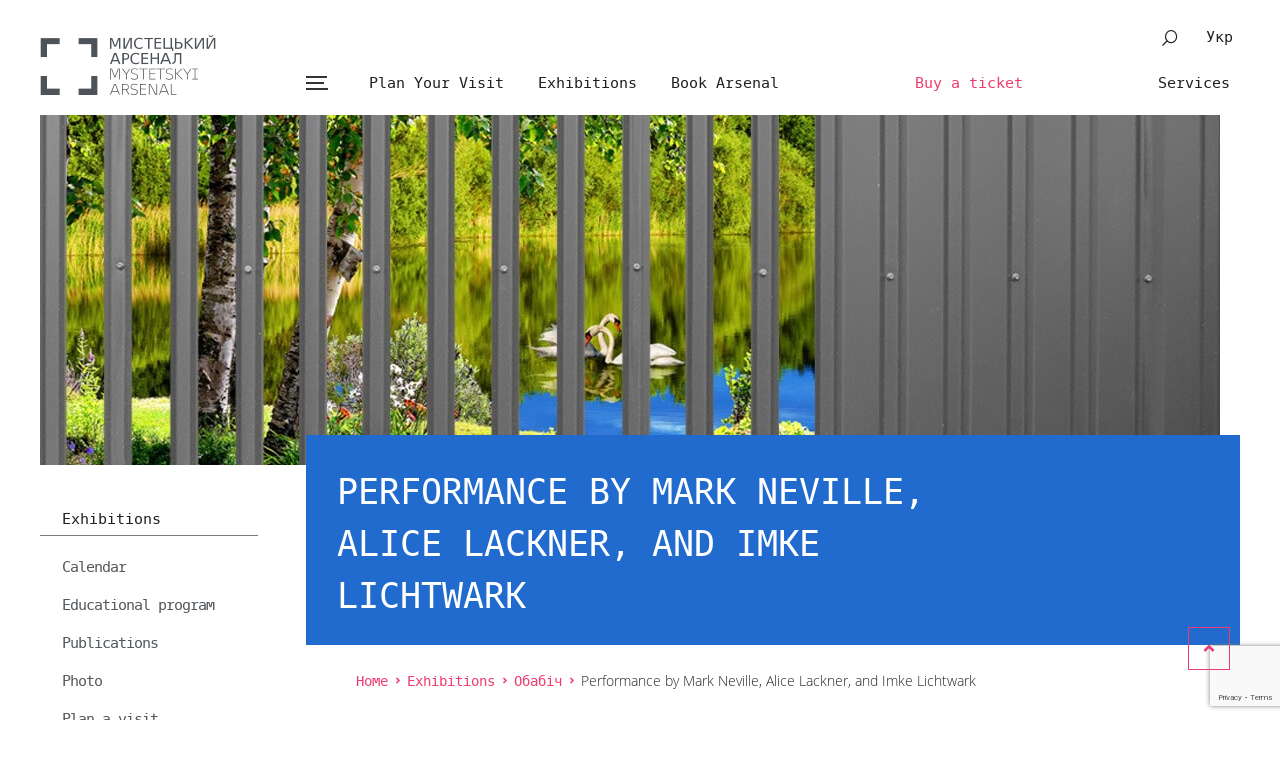

--- FILE ---
content_type: text/html; charset=UTF-8
request_url: https://artarsenal.in.ua/en/vystavky/podia/performance-by-mark-neville-alice-lackner-and-imke-lichtwark/
body_size: 17652
content:
<!DOCTYPE html>
<html xmlns="http://www.w3.org/1999/xhtml" lang="en-GB">
<head profile="http://gmpg.org/xfn/1"><meta charset="utf-8"><script>if(navigator.userAgent.match(/MSIE|Internet Explorer/i)||navigator.userAgent.match(/Trident\/7\..*?rv:11/i)){var href=document.location.href;if(!href.match(/[?&]nowprocket/)){if(href.indexOf("?")==-1){if(href.indexOf("#")==-1){document.location.href=href+"?nowprocket=1"}else{document.location.href=href.replace("#","?nowprocket=1#")}}else{if(href.indexOf("#")==-1){document.location.href=href+"&nowprocket=1"}else{document.location.href=href.replace("#","&nowprocket=1#")}}}}</script><script>(()=>{class RocketLazyLoadScripts{constructor(){this.v="2.0.4",this.userEvents=["keydown","keyup","mousedown","mouseup","mousemove","mouseover","mouseout","touchmove","touchstart","touchend","touchcancel","wheel","click","dblclick","input"],this.attributeEvents=["onblur","onclick","oncontextmenu","ondblclick","onfocus","onmousedown","onmouseenter","onmouseleave","onmousemove","onmouseout","onmouseover","onmouseup","onmousewheel","onscroll","onsubmit"]}async t(){this.i(),this.o(),/iP(ad|hone)/.test(navigator.userAgent)&&this.h(),this.u(),this.l(this),this.m(),this.k(this),this.p(this),this._(),await Promise.all([this.R(),this.L()]),this.lastBreath=Date.now(),this.S(this),this.P(),this.D(),this.O(),this.M(),await this.C(this.delayedScripts.normal),await this.C(this.delayedScripts.defer),await this.C(this.delayedScripts.async),await this.T(),await this.F(),await this.j(),await this.A(),window.dispatchEvent(new Event("rocket-allScriptsLoaded")),this.everythingLoaded=!0,this.lastTouchEnd&&await new Promise(t=>setTimeout(t,500-Date.now()+this.lastTouchEnd)),this.I(),this.H(),this.U(),this.W()}i(){this.CSPIssue=sessionStorage.getItem("rocketCSPIssue"),document.addEventListener("securitypolicyviolation",t=>{this.CSPIssue||"script-src-elem"!==t.violatedDirective||"data"!==t.blockedURI||(this.CSPIssue=!0,sessionStorage.setItem("rocketCSPIssue",!0))},{isRocket:!0})}o(){window.addEventListener("pageshow",t=>{this.persisted=t.persisted,this.realWindowLoadedFired=!0},{isRocket:!0}),window.addEventListener("pagehide",()=>{this.onFirstUserAction=null},{isRocket:!0})}h(){let t;function e(e){t=e}window.addEventListener("touchstart",e,{isRocket:!0}),window.addEventListener("touchend",function i(o){o.changedTouches[0]&&t.changedTouches[0]&&Math.abs(o.changedTouches[0].pageX-t.changedTouches[0].pageX)<10&&Math.abs(o.changedTouches[0].pageY-t.changedTouches[0].pageY)<10&&o.timeStamp-t.timeStamp<200&&(window.removeEventListener("touchstart",e,{isRocket:!0}),window.removeEventListener("touchend",i,{isRocket:!0}),"INPUT"===o.target.tagName&&"text"===o.target.type||(o.target.dispatchEvent(new TouchEvent("touchend",{target:o.target,bubbles:!0})),o.target.dispatchEvent(new MouseEvent("mouseover",{target:o.target,bubbles:!0})),o.target.dispatchEvent(new PointerEvent("click",{target:o.target,bubbles:!0,cancelable:!0,detail:1,clientX:o.changedTouches[0].clientX,clientY:o.changedTouches[0].clientY})),event.preventDefault()))},{isRocket:!0})}q(t){this.userActionTriggered||("mousemove"!==t.type||this.firstMousemoveIgnored?"keyup"===t.type||"mouseover"===t.type||"mouseout"===t.type||(this.userActionTriggered=!0,this.onFirstUserAction&&this.onFirstUserAction()):this.firstMousemoveIgnored=!0),"click"===t.type&&t.preventDefault(),t.stopPropagation(),t.stopImmediatePropagation(),"touchstart"===this.lastEvent&&"touchend"===t.type&&(this.lastTouchEnd=Date.now()),"click"===t.type&&(this.lastTouchEnd=0),this.lastEvent=t.type,t.composedPath&&t.composedPath()[0].getRootNode()instanceof ShadowRoot&&(t.rocketTarget=t.composedPath()[0]),this.savedUserEvents.push(t)}u(){this.savedUserEvents=[],this.userEventHandler=this.q.bind(this),this.userEvents.forEach(t=>window.addEventListener(t,this.userEventHandler,{passive:!1,isRocket:!0})),document.addEventListener("visibilitychange",this.userEventHandler,{isRocket:!0})}U(){this.userEvents.forEach(t=>window.removeEventListener(t,this.userEventHandler,{passive:!1,isRocket:!0})),document.removeEventListener("visibilitychange",this.userEventHandler,{isRocket:!0}),this.savedUserEvents.forEach(t=>{(t.rocketTarget||t.target).dispatchEvent(new window[t.constructor.name](t.type,t))})}m(){const t="return false",e=Array.from(this.attributeEvents,t=>"data-rocket-"+t),i="["+this.attributeEvents.join("],[")+"]",o="[data-rocket-"+this.attributeEvents.join("],[data-rocket-")+"]",s=(e,i,o)=>{o&&o!==t&&(e.setAttribute("data-rocket-"+i,o),e["rocket"+i]=new Function("event",o),e.setAttribute(i,t))};new MutationObserver(t=>{for(const n of t)"attributes"===n.type&&(n.attributeName.startsWith("data-rocket-")||this.everythingLoaded?n.attributeName.startsWith("data-rocket-")&&this.everythingLoaded&&this.N(n.target,n.attributeName.substring(12)):s(n.target,n.attributeName,n.target.getAttribute(n.attributeName))),"childList"===n.type&&n.addedNodes.forEach(t=>{if(t.nodeType===Node.ELEMENT_NODE)if(this.everythingLoaded)for(const i of[t,...t.querySelectorAll(o)])for(const t of i.getAttributeNames())e.includes(t)&&this.N(i,t.substring(12));else for(const e of[t,...t.querySelectorAll(i)])for(const t of e.getAttributeNames())this.attributeEvents.includes(t)&&s(e,t,e.getAttribute(t))})}).observe(document,{subtree:!0,childList:!0,attributeFilter:[...this.attributeEvents,...e]})}I(){this.attributeEvents.forEach(t=>{document.querySelectorAll("[data-rocket-"+t+"]").forEach(e=>{this.N(e,t)})})}N(t,e){const i=t.getAttribute("data-rocket-"+e);i&&(t.setAttribute(e,i),t.removeAttribute("data-rocket-"+e))}k(t){Object.defineProperty(HTMLElement.prototype,"onclick",{get(){return this.rocketonclick||null},set(e){this.rocketonclick=e,this.setAttribute(t.everythingLoaded?"onclick":"data-rocket-onclick","this.rocketonclick(event)")}})}S(t){function e(e,i){let o=e[i];e[i]=null,Object.defineProperty(e,i,{get:()=>o,set(s){t.everythingLoaded?o=s:e["rocket"+i]=o=s}})}e(document,"onreadystatechange"),e(window,"onload"),e(window,"onpageshow");try{Object.defineProperty(document,"readyState",{get:()=>t.rocketReadyState,set(e){t.rocketReadyState=e},configurable:!0}),document.readyState="loading"}catch(t){console.log("WPRocket DJE readyState conflict, bypassing")}}l(t){this.originalAddEventListener=EventTarget.prototype.addEventListener,this.originalRemoveEventListener=EventTarget.prototype.removeEventListener,this.savedEventListeners=[],EventTarget.prototype.addEventListener=function(e,i,o){o&&o.isRocket||!t.B(e,this)&&!t.userEvents.includes(e)||t.B(e,this)&&!t.userActionTriggered||e.startsWith("rocket-")||t.everythingLoaded?t.originalAddEventListener.call(this,e,i,o):(t.savedEventListeners.push({target:this,remove:!1,type:e,func:i,options:o}),"mouseenter"!==e&&"mouseleave"!==e||t.originalAddEventListener.call(this,e,t.savedUserEvents.push,o))},EventTarget.prototype.removeEventListener=function(e,i,o){o&&o.isRocket||!t.B(e,this)&&!t.userEvents.includes(e)||t.B(e,this)&&!t.userActionTriggered||e.startsWith("rocket-")||t.everythingLoaded?t.originalRemoveEventListener.call(this,e,i,o):t.savedEventListeners.push({target:this,remove:!0,type:e,func:i,options:o})}}J(t,e){this.savedEventListeners=this.savedEventListeners.filter(i=>{let o=i.type,s=i.target||window;return e!==o||t!==s||(this.B(o,s)&&(i.type="rocket-"+o),this.$(i),!1)})}H(){EventTarget.prototype.addEventListener=this.originalAddEventListener,EventTarget.prototype.removeEventListener=this.originalRemoveEventListener,this.savedEventListeners.forEach(t=>this.$(t))}$(t){t.remove?this.originalRemoveEventListener.call(t.target,t.type,t.func,t.options):this.originalAddEventListener.call(t.target,t.type,t.func,t.options)}p(t){let e;function i(e){return t.everythingLoaded?e:e.split(" ").map(t=>"load"===t||t.startsWith("load.")?"rocket-jquery-load":t).join(" ")}function o(o){function s(e){const s=o.fn[e];o.fn[e]=o.fn.init.prototype[e]=function(){return this[0]===window&&t.userActionTriggered&&("string"==typeof arguments[0]||arguments[0]instanceof String?arguments[0]=i(arguments[0]):"object"==typeof arguments[0]&&Object.keys(arguments[0]).forEach(t=>{const e=arguments[0][t];delete arguments[0][t],arguments[0][i(t)]=e})),s.apply(this,arguments),this}}if(o&&o.fn&&!t.allJQueries.includes(o)){const e={DOMContentLoaded:[],"rocket-DOMContentLoaded":[]};for(const t in e)document.addEventListener(t,()=>{e[t].forEach(t=>t())},{isRocket:!0});o.fn.ready=o.fn.init.prototype.ready=function(i){function s(){parseInt(o.fn.jquery)>2?setTimeout(()=>i.bind(document)(o)):i.bind(document)(o)}return"function"==typeof i&&(t.realDomReadyFired?!t.userActionTriggered||t.fauxDomReadyFired?s():e["rocket-DOMContentLoaded"].push(s):e.DOMContentLoaded.push(s)),o([])},s("on"),s("one"),s("off"),t.allJQueries.push(o)}e=o}t.allJQueries=[],o(window.jQuery),Object.defineProperty(window,"jQuery",{get:()=>e,set(t){o(t)}})}P(){const t=new Map;document.write=document.writeln=function(e){const i=document.currentScript,o=document.createRange(),s=i.parentElement;let n=t.get(i);void 0===n&&(n=i.nextSibling,t.set(i,n));const c=document.createDocumentFragment();o.setStart(c,0),c.appendChild(o.createContextualFragment(e)),s.insertBefore(c,n)}}async R(){return new Promise(t=>{this.userActionTriggered?t():this.onFirstUserAction=t})}async L(){return new Promise(t=>{document.addEventListener("DOMContentLoaded",()=>{this.realDomReadyFired=!0,t()},{isRocket:!0})})}async j(){return this.realWindowLoadedFired?Promise.resolve():new Promise(t=>{window.addEventListener("load",t,{isRocket:!0})})}M(){this.pendingScripts=[];this.scriptsMutationObserver=new MutationObserver(t=>{for(const e of t)e.addedNodes.forEach(t=>{"SCRIPT"!==t.tagName||t.noModule||t.isWPRocket||this.pendingScripts.push({script:t,promise:new Promise(e=>{const i=()=>{const i=this.pendingScripts.findIndex(e=>e.script===t);i>=0&&this.pendingScripts.splice(i,1),e()};t.addEventListener("load",i,{isRocket:!0}),t.addEventListener("error",i,{isRocket:!0}),setTimeout(i,1e3)})})})}),this.scriptsMutationObserver.observe(document,{childList:!0,subtree:!0})}async F(){await this.X(),this.pendingScripts.length?(await this.pendingScripts[0].promise,await this.F()):this.scriptsMutationObserver.disconnect()}D(){this.delayedScripts={normal:[],async:[],defer:[]},document.querySelectorAll("script[type$=rocketlazyloadscript]").forEach(t=>{t.hasAttribute("data-rocket-src")?t.hasAttribute("async")&&!1!==t.async?this.delayedScripts.async.push(t):t.hasAttribute("defer")&&!1!==t.defer||"module"===t.getAttribute("data-rocket-type")?this.delayedScripts.defer.push(t):this.delayedScripts.normal.push(t):this.delayedScripts.normal.push(t)})}async _(){await this.L();let t=[];document.querySelectorAll("script[type$=rocketlazyloadscript][data-rocket-src]").forEach(e=>{let i=e.getAttribute("data-rocket-src");if(i&&!i.startsWith("data:")){i.startsWith("//")&&(i=location.protocol+i);try{const o=new URL(i).origin;o!==location.origin&&t.push({src:o,crossOrigin:e.crossOrigin||"module"===e.getAttribute("data-rocket-type")})}catch(t){}}}),t=[...new Map(t.map(t=>[JSON.stringify(t),t])).values()],this.Y(t,"preconnect")}async G(t){if(await this.K(),!0!==t.noModule||!("noModule"in HTMLScriptElement.prototype))return new Promise(e=>{let i;function o(){(i||t).setAttribute("data-rocket-status","executed"),e()}try{if(navigator.userAgent.includes("Firefox/")||""===navigator.vendor||this.CSPIssue)i=document.createElement("script"),[...t.attributes].forEach(t=>{let e=t.nodeName;"type"!==e&&("data-rocket-type"===e&&(e="type"),"data-rocket-src"===e&&(e="src"),i.setAttribute(e,t.nodeValue))}),t.text&&(i.text=t.text),t.nonce&&(i.nonce=t.nonce),i.hasAttribute("src")?(i.addEventListener("load",o,{isRocket:!0}),i.addEventListener("error",()=>{i.setAttribute("data-rocket-status","failed-network"),e()},{isRocket:!0}),setTimeout(()=>{i.isConnected||e()},1)):(i.text=t.text,o()),i.isWPRocket=!0,t.parentNode.replaceChild(i,t);else{const i=t.getAttribute("data-rocket-type"),s=t.getAttribute("data-rocket-src");i?(t.type=i,t.removeAttribute("data-rocket-type")):t.removeAttribute("type"),t.addEventListener("load",o,{isRocket:!0}),t.addEventListener("error",i=>{this.CSPIssue&&i.target.src.startsWith("data:")?(console.log("WPRocket: CSP fallback activated"),t.removeAttribute("src"),this.G(t).then(e)):(t.setAttribute("data-rocket-status","failed-network"),e())},{isRocket:!0}),s?(t.fetchPriority="high",t.removeAttribute("data-rocket-src"),t.src=s):t.src="data:text/javascript;base64,"+window.btoa(unescape(encodeURIComponent(t.text)))}}catch(i){t.setAttribute("data-rocket-status","failed-transform"),e()}});t.setAttribute("data-rocket-status","skipped")}async C(t){const e=t.shift();return e?(e.isConnected&&await this.G(e),this.C(t)):Promise.resolve()}O(){this.Y([...this.delayedScripts.normal,...this.delayedScripts.defer,...this.delayedScripts.async],"preload")}Y(t,e){this.trash=this.trash||[];let i=!0;var o=document.createDocumentFragment();t.forEach(t=>{const s=t.getAttribute&&t.getAttribute("data-rocket-src")||t.src;if(s&&!s.startsWith("data:")){const n=document.createElement("link");n.href=s,n.rel=e,"preconnect"!==e&&(n.as="script",n.fetchPriority=i?"high":"low"),t.getAttribute&&"module"===t.getAttribute("data-rocket-type")&&(n.crossOrigin=!0),t.crossOrigin&&(n.crossOrigin=t.crossOrigin),t.integrity&&(n.integrity=t.integrity),t.nonce&&(n.nonce=t.nonce),o.appendChild(n),this.trash.push(n),i=!1}}),document.head.appendChild(o)}W(){this.trash.forEach(t=>t.remove())}async T(){try{document.readyState="interactive"}catch(t){}this.fauxDomReadyFired=!0;try{await this.K(),this.J(document,"readystatechange"),document.dispatchEvent(new Event("rocket-readystatechange")),await this.K(),document.rocketonreadystatechange&&document.rocketonreadystatechange(),await this.K(),this.J(document,"DOMContentLoaded"),document.dispatchEvent(new Event("rocket-DOMContentLoaded")),await this.K(),this.J(window,"DOMContentLoaded"),window.dispatchEvent(new Event("rocket-DOMContentLoaded"))}catch(t){console.error(t)}}async A(){try{document.readyState="complete"}catch(t){}try{await this.K(),this.J(document,"readystatechange"),document.dispatchEvent(new Event("rocket-readystatechange")),await this.K(),document.rocketonreadystatechange&&document.rocketonreadystatechange(),await this.K(),this.J(window,"load"),window.dispatchEvent(new Event("rocket-load")),await this.K(),window.rocketonload&&window.rocketonload(),await this.K(),this.allJQueries.forEach(t=>t(window).trigger("rocket-jquery-load")),await this.K(),this.J(window,"pageshow");const t=new Event("rocket-pageshow");t.persisted=this.persisted,window.dispatchEvent(t),await this.K(),window.rocketonpageshow&&window.rocketonpageshow({persisted:this.persisted})}catch(t){console.error(t)}}async K(){Date.now()-this.lastBreath>45&&(await this.X(),this.lastBreath=Date.now())}async X(){return document.hidden?new Promise(t=>setTimeout(t)):new Promise(t=>requestAnimationFrame(t))}B(t,e){return e===document&&"readystatechange"===t||(e===document&&"DOMContentLoaded"===t||(e===window&&"DOMContentLoaded"===t||(e===window&&"load"===t||e===window&&"pageshow"===t)))}static run(){(new RocketLazyLoadScripts).t()}}RocketLazyLoadScripts.run()})();</script>
    
    <meta http-equiv="X-UA-Compatible" content="IE=edge">
    <meta name="viewport" content="width=device-width, initial-scale=1.0">
    <link rel="shortcut icon" href="https://artarsenal.in.ua/wp-content/themes/arsenal/favicon.ico" />
<!--    <link href="https://fonts.googleapis.com/css?family=Open+Sans:300,300i,400,400i,600&amp;subset=cyrillic" rel="stylesheet">-->
    <!--[if lt IE 9]><script src="https://cdnjs.cloudflare.com/ajax/libs/html5shiv/r29/html5.min.js"></script><![endif]-->
    <title>Performance by Mark Neville, Alice Lackner, and Imke Lichtwark &#8211; Мистецький арсенал</title>
<meta name='robots' content='max-image-preview:large' />
<link rel="alternate" href="https://artarsenal.in.ua/vystavky/podia/performans-marka-nevilla-alis-lakner-ta-imke-lihtvark/" hreflang="uk" />
<link rel="alternate" href="https://artarsenal.in.ua/en/vystavky/podia/performance-by-mark-neville-alice-lackner-and-imke-lichtwark/" hreflang="en" />

<link rel="alternate" title="oEmbed (JSON)" type="application/json+oembed" href="https://artarsenal.in.ua/wp-json/oembed/1.0/embed?url=https%3A%2F%2Fartarsenal.in.ua%2Fen%2Fvystavky%2Fpodia%2Fperformance-by-mark-neville-alice-lackner-and-imke-lichtwark%2F&#038;lang=en" />
<link rel="alternate" title="oEmbed (XML)" type="text/xml+oembed" href="https://artarsenal.in.ua/wp-json/oembed/1.0/embed?url=https%3A%2F%2Fartarsenal.in.ua%2Fen%2Fvystavky%2Fpodia%2Fperformance-by-mark-neville-alice-lackner-and-imke-lichtwark%2F&#038;format=xml&#038;lang=en" />
<style id='wp-img-auto-sizes-contain-inline-css' type='text/css'>
img:is([sizes=auto i],[sizes^="auto," i]){contain-intrinsic-size:3000px 1500px}
/*# sourceURL=wp-img-auto-sizes-contain-inline-css */
</style>
<style id='wp-emoji-styles-inline-css' type='text/css'>

	img.wp-smiley, img.emoji {
		display: inline !important;
		border: none !important;
		box-shadow: none !important;
		height: 1em !important;
		width: 1em !important;
		margin: 0 0.07em !important;
		vertical-align: -0.1em !important;
		background: none !important;
		padding: 0 !important;
	}
/*# sourceURL=wp-emoji-styles-inline-css */
</style>
<style id='wp-block-library-inline-css' type='text/css'>
:root{--wp-block-synced-color:#7a00df;--wp-block-synced-color--rgb:122,0,223;--wp-bound-block-color:var(--wp-block-synced-color);--wp-editor-canvas-background:#ddd;--wp-admin-theme-color:#007cba;--wp-admin-theme-color--rgb:0,124,186;--wp-admin-theme-color-darker-10:#006ba1;--wp-admin-theme-color-darker-10--rgb:0,107,160.5;--wp-admin-theme-color-darker-20:#005a87;--wp-admin-theme-color-darker-20--rgb:0,90,135;--wp-admin-border-width-focus:2px}@media (min-resolution:192dpi){:root{--wp-admin-border-width-focus:1.5px}}.wp-element-button{cursor:pointer}:root .has-very-light-gray-background-color{background-color:#eee}:root .has-very-dark-gray-background-color{background-color:#313131}:root .has-very-light-gray-color{color:#eee}:root .has-very-dark-gray-color{color:#313131}:root .has-vivid-green-cyan-to-vivid-cyan-blue-gradient-background{background:linear-gradient(135deg,#00d084,#0693e3)}:root .has-purple-crush-gradient-background{background:linear-gradient(135deg,#34e2e4,#4721fb 50%,#ab1dfe)}:root .has-hazy-dawn-gradient-background{background:linear-gradient(135deg,#faaca8,#dad0ec)}:root .has-subdued-olive-gradient-background{background:linear-gradient(135deg,#fafae1,#67a671)}:root .has-atomic-cream-gradient-background{background:linear-gradient(135deg,#fdd79a,#004a59)}:root .has-nightshade-gradient-background{background:linear-gradient(135deg,#330968,#31cdcf)}:root .has-midnight-gradient-background{background:linear-gradient(135deg,#020381,#2874fc)}:root{--wp--preset--font-size--normal:16px;--wp--preset--font-size--huge:42px}.has-regular-font-size{font-size:1em}.has-larger-font-size{font-size:2.625em}.has-normal-font-size{font-size:var(--wp--preset--font-size--normal)}.has-huge-font-size{font-size:var(--wp--preset--font-size--huge)}.has-text-align-center{text-align:center}.has-text-align-left{text-align:left}.has-text-align-right{text-align:right}.has-fit-text{white-space:nowrap!important}#end-resizable-editor-section{display:none}.aligncenter{clear:both}.items-justified-left{justify-content:flex-start}.items-justified-center{justify-content:center}.items-justified-right{justify-content:flex-end}.items-justified-space-between{justify-content:space-between}.screen-reader-text{border:0;clip-path:inset(50%);height:1px;margin:-1px;overflow:hidden;padding:0;position:absolute;width:1px;word-wrap:normal!important}.screen-reader-text:focus{background-color:#ddd;clip-path:none;color:#444;display:block;font-size:1em;height:auto;left:5px;line-height:normal;padding:15px 23px 14px;text-decoration:none;top:5px;width:auto;z-index:100000}html :where(.has-border-color){border-style:solid}html :where([style*=border-top-color]){border-top-style:solid}html :where([style*=border-right-color]){border-right-style:solid}html :where([style*=border-bottom-color]){border-bottom-style:solid}html :where([style*=border-left-color]){border-left-style:solid}html :where([style*=border-width]){border-style:solid}html :where([style*=border-top-width]){border-top-style:solid}html :where([style*=border-right-width]){border-right-style:solid}html :where([style*=border-bottom-width]){border-bottom-style:solid}html :where([style*=border-left-width]){border-left-style:solid}html :where(img[class*=wp-image-]){height:auto;max-width:100%}:where(figure){margin:0 0 1em}html :where(.is-position-sticky){--wp-admin--admin-bar--position-offset:var(--wp-admin--admin-bar--height,0px)}@media screen and (max-width:600px){html :where(.is-position-sticky){--wp-admin--admin-bar--position-offset:0px}}

/*# sourceURL=wp-block-library-inline-css */
</style><style id='global-styles-inline-css' type='text/css'>
:root{--wp--preset--aspect-ratio--square: 1;--wp--preset--aspect-ratio--4-3: 4/3;--wp--preset--aspect-ratio--3-4: 3/4;--wp--preset--aspect-ratio--3-2: 3/2;--wp--preset--aspect-ratio--2-3: 2/3;--wp--preset--aspect-ratio--16-9: 16/9;--wp--preset--aspect-ratio--9-16: 9/16;--wp--preset--color--black: #000000;--wp--preset--color--cyan-bluish-gray: #abb8c3;--wp--preset--color--white: #ffffff;--wp--preset--color--pale-pink: #f78da7;--wp--preset--color--vivid-red: #cf2e2e;--wp--preset--color--luminous-vivid-orange: #ff6900;--wp--preset--color--luminous-vivid-amber: #fcb900;--wp--preset--color--light-green-cyan: #7bdcb5;--wp--preset--color--vivid-green-cyan: #00d084;--wp--preset--color--pale-cyan-blue: #8ed1fc;--wp--preset--color--vivid-cyan-blue: #0693e3;--wp--preset--color--vivid-purple: #9b51e0;--wp--preset--gradient--vivid-cyan-blue-to-vivid-purple: linear-gradient(135deg,rgb(6,147,227) 0%,rgb(155,81,224) 100%);--wp--preset--gradient--light-green-cyan-to-vivid-green-cyan: linear-gradient(135deg,rgb(122,220,180) 0%,rgb(0,208,130) 100%);--wp--preset--gradient--luminous-vivid-amber-to-luminous-vivid-orange: linear-gradient(135deg,rgb(252,185,0) 0%,rgb(255,105,0) 100%);--wp--preset--gradient--luminous-vivid-orange-to-vivid-red: linear-gradient(135deg,rgb(255,105,0) 0%,rgb(207,46,46) 100%);--wp--preset--gradient--very-light-gray-to-cyan-bluish-gray: linear-gradient(135deg,rgb(238,238,238) 0%,rgb(169,184,195) 100%);--wp--preset--gradient--cool-to-warm-spectrum: linear-gradient(135deg,rgb(74,234,220) 0%,rgb(151,120,209) 20%,rgb(207,42,186) 40%,rgb(238,44,130) 60%,rgb(251,105,98) 80%,rgb(254,248,76) 100%);--wp--preset--gradient--blush-light-purple: linear-gradient(135deg,rgb(255,206,236) 0%,rgb(152,150,240) 100%);--wp--preset--gradient--blush-bordeaux: linear-gradient(135deg,rgb(254,205,165) 0%,rgb(254,45,45) 50%,rgb(107,0,62) 100%);--wp--preset--gradient--luminous-dusk: linear-gradient(135deg,rgb(255,203,112) 0%,rgb(199,81,192) 50%,rgb(65,88,208) 100%);--wp--preset--gradient--pale-ocean: linear-gradient(135deg,rgb(255,245,203) 0%,rgb(182,227,212) 50%,rgb(51,167,181) 100%);--wp--preset--gradient--electric-grass: linear-gradient(135deg,rgb(202,248,128) 0%,rgb(113,206,126) 100%);--wp--preset--gradient--midnight: linear-gradient(135deg,rgb(2,3,129) 0%,rgb(40,116,252) 100%);--wp--preset--font-size--small: 13px;--wp--preset--font-size--medium: 20px;--wp--preset--font-size--large: 36px;--wp--preset--font-size--x-large: 42px;--wp--preset--spacing--20: 0.44rem;--wp--preset--spacing--30: 0.67rem;--wp--preset--spacing--40: 1rem;--wp--preset--spacing--50: 1.5rem;--wp--preset--spacing--60: 2.25rem;--wp--preset--spacing--70: 3.38rem;--wp--preset--spacing--80: 5.06rem;--wp--preset--shadow--natural: 6px 6px 9px rgba(0, 0, 0, 0.2);--wp--preset--shadow--deep: 12px 12px 50px rgba(0, 0, 0, 0.4);--wp--preset--shadow--sharp: 6px 6px 0px rgba(0, 0, 0, 0.2);--wp--preset--shadow--outlined: 6px 6px 0px -3px rgb(255, 255, 255), 6px 6px rgb(0, 0, 0);--wp--preset--shadow--crisp: 6px 6px 0px rgb(0, 0, 0);}:where(.is-layout-flex){gap: 0.5em;}:where(.is-layout-grid){gap: 0.5em;}body .is-layout-flex{display: flex;}.is-layout-flex{flex-wrap: wrap;align-items: center;}.is-layout-flex > :is(*, div){margin: 0;}body .is-layout-grid{display: grid;}.is-layout-grid > :is(*, div){margin: 0;}:where(.wp-block-columns.is-layout-flex){gap: 2em;}:where(.wp-block-columns.is-layout-grid){gap: 2em;}:where(.wp-block-post-template.is-layout-flex){gap: 1.25em;}:where(.wp-block-post-template.is-layout-grid){gap: 1.25em;}.has-black-color{color: var(--wp--preset--color--black) !important;}.has-cyan-bluish-gray-color{color: var(--wp--preset--color--cyan-bluish-gray) !important;}.has-white-color{color: var(--wp--preset--color--white) !important;}.has-pale-pink-color{color: var(--wp--preset--color--pale-pink) !important;}.has-vivid-red-color{color: var(--wp--preset--color--vivid-red) !important;}.has-luminous-vivid-orange-color{color: var(--wp--preset--color--luminous-vivid-orange) !important;}.has-luminous-vivid-amber-color{color: var(--wp--preset--color--luminous-vivid-amber) !important;}.has-light-green-cyan-color{color: var(--wp--preset--color--light-green-cyan) !important;}.has-vivid-green-cyan-color{color: var(--wp--preset--color--vivid-green-cyan) !important;}.has-pale-cyan-blue-color{color: var(--wp--preset--color--pale-cyan-blue) !important;}.has-vivid-cyan-blue-color{color: var(--wp--preset--color--vivid-cyan-blue) !important;}.has-vivid-purple-color{color: var(--wp--preset--color--vivid-purple) !important;}.has-black-background-color{background-color: var(--wp--preset--color--black) !important;}.has-cyan-bluish-gray-background-color{background-color: var(--wp--preset--color--cyan-bluish-gray) !important;}.has-white-background-color{background-color: var(--wp--preset--color--white) !important;}.has-pale-pink-background-color{background-color: var(--wp--preset--color--pale-pink) !important;}.has-vivid-red-background-color{background-color: var(--wp--preset--color--vivid-red) !important;}.has-luminous-vivid-orange-background-color{background-color: var(--wp--preset--color--luminous-vivid-orange) !important;}.has-luminous-vivid-amber-background-color{background-color: var(--wp--preset--color--luminous-vivid-amber) !important;}.has-light-green-cyan-background-color{background-color: var(--wp--preset--color--light-green-cyan) !important;}.has-vivid-green-cyan-background-color{background-color: var(--wp--preset--color--vivid-green-cyan) !important;}.has-pale-cyan-blue-background-color{background-color: var(--wp--preset--color--pale-cyan-blue) !important;}.has-vivid-cyan-blue-background-color{background-color: var(--wp--preset--color--vivid-cyan-blue) !important;}.has-vivid-purple-background-color{background-color: var(--wp--preset--color--vivid-purple) !important;}.has-black-border-color{border-color: var(--wp--preset--color--black) !important;}.has-cyan-bluish-gray-border-color{border-color: var(--wp--preset--color--cyan-bluish-gray) !important;}.has-white-border-color{border-color: var(--wp--preset--color--white) !important;}.has-pale-pink-border-color{border-color: var(--wp--preset--color--pale-pink) !important;}.has-vivid-red-border-color{border-color: var(--wp--preset--color--vivid-red) !important;}.has-luminous-vivid-orange-border-color{border-color: var(--wp--preset--color--luminous-vivid-orange) !important;}.has-luminous-vivid-amber-border-color{border-color: var(--wp--preset--color--luminous-vivid-amber) !important;}.has-light-green-cyan-border-color{border-color: var(--wp--preset--color--light-green-cyan) !important;}.has-vivid-green-cyan-border-color{border-color: var(--wp--preset--color--vivid-green-cyan) !important;}.has-pale-cyan-blue-border-color{border-color: var(--wp--preset--color--pale-cyan-blue) !important;}.has-vivid-cyan-blue-border-color{border-color: var(--wp--preset--color--vivid-cyan-blue) !important;}.has-vivid-purple-border-color{border-color: var(--wp--preset--color--vivid-purple) !important;}.has-vivid-cyan-blue-to-vivid-purple-gradient-background{background: var(--wp--preset--gradient--vivid-cyan-blue-to-vivid-purple) !important;}.has-light-green-cyan-to-vivid-green-cyan-gradient-background{background: var(--wp--preset--gradient--light-green-cyan-to-vivid-green-cyan) !important;}.has-luminous-vivid-amber-to-luminous-vivid-orange-gradient-background{background: var(--wp--preset--gradient--luminous-vivid-amber-to-luminous-vivid-orange) !important;}.has-luminous-vivid-orange-to-vivid-red-gradient-background{background: var(--wp--preset--gradient--luminous-vivid-orange-to-vivid-red) !important;}.has-very-light-gray-to-cyan-bluish-gray-gradient-background{background: var(--wp--preset--gradient--very-light-gray-to-cyan-bluish-gray) !important;}.has-cool-to-warm-spectrum-gradient-background{background: var(--wp--preset--gradient--cool-to-warm-spectrum) !important;}.has-blush-light-purple-gradient-background{background: var(--wp--preset--gradient--blush-light-purple) !important;}.has-blush-bordeaux-gradient-background{background: var(--wp--preset--gradient--blush-bordeaux) !important;}.has-luminous-dusk-gradient-background{background: var(--wp--preset--gradient--luminous-dusk) !important;}.has-pale-ocean-gradient-background{background: var(--wp--preset--gradient--pale-ocean) !important;}.has-electric-grass-gradient-background{background: var(--wp--preset--gradient--electric-grass) !important;}.has-midnight-gradient-background{background: var(--wp--preset--gradient--midnight) !important;}.has-small-font-size{font-size: var(--wp--preset--font-size--small) !important;}.has-medium-font-size{font-size: var(--wp--preset--font-size--medium) !important;}.has-large-font-size{font-size: var(--wp--preset--font-size--large) !important;}.has-x-large-font-size{font-size: var(--wp--preset--font-size--x-large) !important;}
/*# sourceURL=global-styles-inline-css */
</style>

<style id='classic-theme-styles-inline-css' type='text/css'>
/*! This file is auto-generated */
.wp-block-button__link{color:#fff;background-color:#32373c;border-radius:9999px;box-shadow:none;text-decoration:none;padding:calc(.667em + 2px) calc(1.333em + 2px);font-size:1.125em}.wp-block-file__button{background:#32373c;color:#fff;text-decoration:none}
/*# sourceURL=/wp-includes/css/classic-themes.min.css */
</style>
<link data-minify="1" rel='stylesheet' id='css-min-css' href='https://artarsenal.in.ua/wp-content/cache/min/1/wp-content/themes/arsenal/css/styles.min.css?ver=1768571594' type='text/css' media='all' />
<link data-minify="1" rel='stylesheet' id='css-rom-css' href='https://artarsenal.in.ua/wp-content/cache/min/1/wp-content/themes/arsenal/css/css-rom.css?ver=1768571594' type='text/css' media='all' />
<script type="rocketlazyloadscript" data-rocket-type="text/javascript" data-rocket-src="https://artarsenal.in.ua/wp-content/themes/arsenal/js/jquery-3.3.1.min.js?ver=2025.01" id="arsenal-jquery-js"></script>
<script type="text/javascript" id="scripts-min-js-extra">
/* <![CDATA[ */
var ajax = {"url":"https://artarsenal.in.ua/wp-admin/admin-ajax.php"};
//# sourceURL=scripts-min-js-extra
/* ]]> */
</script>
<script type="rocketlazyloadscript" data-minify="1" data-rocket-type="text/javascript" data-rocket-src="https://artarsenal.in.ua/wp-content/cache/min/1/wp-content/themes/arsenal/js/scripts.js?ver=1768571594" id="scripts-min-js"></script>
<script type="rocketlazyloadscript" data-minify="1" data-rocket-type="text/javascript" data-rocket-src="https://artarsenal.in.ua/wp-content/cache/min/1/wp-content/themes/arsenal/js/sg-script.js?ver=1768571594" id="scripts-sg-js"></script>
<link rel="https://api.w.org/" href="https://artarsenal.in.ua/wp-json/" /><link rel="EditURI" type="application/rsd+xml" title="RSD" href="https://artarsenal.in.ua/xmlrpc.php?rsd" />
<meta name="generator" content="WordPress 6.9" />
<link rel="canonical" href="https://artarsenal.in.ua/en/vystavky/podia/performance-by-mark-neville-alice-lackner-and-imke-lichtwark/" />
<link rel='shortlink' href='https://artarsenal.in.ua/?p=21979' />
<noscript><style id="rocket-lazyload-nojs-css">.rll-youtube-player, [data-lazy-src]{display:none !important;}</style></noscript>        <script>
        (function(i,s,o,g,r,a,m){i['GoogleAnalyticsObject']=r;i[r]=i[r]||function(){
                (i[r].q=i[r].q||[]).push(arguments)},i[r].l=1*new Date();a=s.createElement(o),
            m=s.getElementsByTagName(o)[0];a.async=1;a.src=g;m.parentNode.insertBefore(a,m)
        })(window,document,'script','https://www.google-analytics.com/analytics.js','ga');
        ga('create', 'UA-91162124-1', 'auto');
        ga('send', 'pageview');
    </script>
    
    <!-- Global site tag (gtag.js) - Google Analytics -->
    <script async src="https://www.googletagmanager.com/gtag/js?id=G-CVQQ4WMWQQ"></script>
    <script>
        window.dataLayer = window.dataLayer || [];
        function gtag(){dataLayer.push(arguments);}
        gtag('js', new Date());
        gtag('config', 'G-CVQQ4WMWQQ');
    </script>

    <!-- Google Tag Manager -->
    <script>(function(w,d,s,l,i){w[l]=w[l]||[];w[l].push({'gtm.start':
                new Date().getTime(),event:'gtm.js'});var f=d.getElementsByTagName(s)[0],
            j=d.createElement(s),dl=l!='dataLayer'?'&l='+l:'';j.async=true;j.src=
            'https://www.googletagmanager.com/gtm.js?id='+i+dl;f.parentNode.insertBefore(j,f);
        })(window,document,'script','dataLayer','GTM-KR9LF4B');</script>
    <!-- End Google Tag Manager -->
    <meta name="google-site-verification" content="BS36NH7IGQ0jpkcb7L2uaac6vC23BncbrmzChkGXe8g" />
<meta name="generator" content="WP Rocket 3.20.2" data-wpr-features="wpr_delay_js wpr_minify_js wpr_lazyload_images wpr_lazyload_iframes wpr_minify_css wpr_desktop" /></head>
<body class="wp-singular exhibition-events-template-default single single-exhibition-events postid-21979 wp-theme-arsenal exhibition-events">
<!-- Google Tag Manager (noscript) -->
<noscript><iframe src="https://www.googletagmanager.com/ns.html?id=GTM-KR9LF4B"
                  height="0" width="0" style="display:none;visibility:hidden"></iframe></noscript>
<!-- End Google Tag Manager (noscript) -->
  <div data-rocket-location-hash="99bb46786fd5bd31bcd7bdc067ad247a" id="wrapper">
      <header data-rocket-location-hash="e04a1d2c6cea256152f41f7049046fd5" class="header">
          <div data-rocket-location-hash="40f22408a88335a0945fffe944caafc3" class="container">
              <strong class="logo logo--gray"><a href="https://artarsenal.in.ua/en/">Arsenal</a></strong>
              <!-- logo -->
              <div class="holder">
                  <div class="top-block clearfix hidden-md">
                      <div class="lang-box an-center">
						                                <a href="https://artarsenal.in.ua/vystavky/podia/performans-marka-nevilla-alis-lakner-ta-imke-lihtvark/">Укр</a>
						                        </div>
                      <div class="search-form search-form__lg search-opener">
                          <form action="/en/search/">
                              <div class="search-form__wr">
                                  <input type="text" class="form-control" name="asearch">
                              </div>
                              <button type="submit" class="icon-search">search</button>
                          </form>
                      </div>
                      <!-- search-form -->
                  </div>
                  <!-- top-block -->
                  <div class="bottom-block clearfix">
                      <div class="left-block">
                          <a href="#" class="open-menu an-center">
                              <span></span>
                              <span></span>
                              <span></span>
                              open menu
                          </a>
                          <ul class="info-menu hidden-md">
                              <li id="menu-item-7873" class="menu-item menu-item-type-post_type menu-item-object-page menu-item-7873"><a href="https://artarsenal.in.ua/en/visit/">Plan Your Visit</a></li>
<li id="menu-item-7872" class="menu-item menu-item-type-post_type menu-item-object-page menu-item-7872"><a href="https://artarsenal.in.ua/en/exhibitions/">Exhibitions</a></li>
                                                            <li><a class="h__link info-menu__link" href="https://book.artarsenal.in.ua/en/">Book Arsenal</a></li>
                          </ul>
                      </div>
                      <!-- center-block -->
                      <div class="right-block">
                          <a class="an-center info-menu__link hidden-md" href="/en/conference-services/">Services</a>
                          <div class="lang-box an-center visible-md">
							                                    <a href="https://artarsenal.in.ua/vystavky/podia/performans-marka-nevilla-alis-lakner-ta-imke-lihtvark/">Укр</a>
							                            </div>
                          <a class="ico__link search__linck icon-search visible-sm" href="#">search</a>
                          <div class="search-form search-form__mb search-opener visible-md">
                              <form action="/en/search/">
                                  <div class="search-form__wr">
                                      <input type="text" class="form-control" name="asearch">
                                  </div>
                                  <button type="submit" class="icon-search">search</button>
                              </form>
                          </div>
                          <!-- search-form -->
                      </div>
                      <!-- right-block -->
                      <div class="center-block text-center hidden-sm">
                          <a href="https://kontramarka.ua/uk/exhibition/misteckij-arsenal-339.html" class="an-center info-menu__link collor__pink" target="_blank">Buy a ticket</a>
                      </div>

                  </div>
              </div>
              <!-- holder -->
          </div>
          <!-- container -->
      </header>
      <div data-rocket-location-hash="5a7505ddb230bbfd7ebc946913a778cf" class="global-menu">
          <div data-rocket-location-hash="5d53b7fd7fa57577e4ce0ead6f41bb5b" class="header">
              <div data-rocket-location-hash="04b24f2a01e05ca636ff58e62299aa1e" class="container">
                  <strong class="logo logo--gray"><a href="https://artarsenal.in.ua/en/">Arsenal</a></strong>
                  <!-- logo -->
                  <div class="holder">
                      <div class="bottom-block clearfix">
                          <div class="left-block">
                              <a href="#" class="open-menu an-center">
                                  <span></span>
                                  <span></span>
                                  <span></span>
                                  open menu
                              </a>
                          </div>
                          <!-- center-block -->
                          <div class="right-block">
                              <div class="lang-box an-center">
                                                                        <a href="https://artarsenal.in.ua/vystavky/podia/performans-marka-nevilla-alis-lakner-ta-imke-lihtvark/">Укр</a>
                                                                </div>
                              <div class="search-form hidden-sm search-form--visible active">
                                  <form action="#">
                                      <div class="search-form__wr">
                                          <input type="text" class="form-control" placeholder="Search">
                                      </div>
                                      <button type="submit" class="icon-search">search</button>
                                  </form>
                              </div>
                              <!-- search-form -->
                          </div>
                          <!-- right-block -->
                      </div>
                      <!-- bottom-block -->
                  </div>
                  <!-- holder -->
              </div>
              <!-- container -->
          </div>
          <!-- /header -->
          <div data-rocket-location-hash="c788189b0fb24d02f85f163d97b8b425" class="menu-holder">
              <div data-rocket-location-hash="ad0d0d9caad992a98cde7a0ed92e0e39" class="container">
                  <div class="clearfix visible-sm">
                      <a href="https://kontramarka.ua/uk/exhibition/misteckij-arsenal-339.html" class="btn btn-default collor__pink pull-left" target="_blank">Buy a ticket</a>
<!--                      <a href="#" class="btn btn-primary collor__gray pull-right">Крамничка</a>-->
                  </div>
                  <nav class="main-nav">
                      <ul id="menu-header-main-en" class="menu"><li id="menu-item-10263" class="menu-item menu-item-type-post_type menu-item-object-page menu-item-home menu-item-10263"><a href="https://artarsenal.in.ua/en/">Main</a></li>
<li id="menu-item-10266" class="menu-item menu-item-type-post_type menu-item-object-page menu-item-has-children menu-item-10266"><a href="https://artarsenal.in.ua/en/about-us/the-mission/">About Us</a>
<ul class="sub-menu">
	<li id="menu-item-10260" class="menu-item menu-item-type-post_type menu-item-object-page menu-item-10260"><a href="https://artarsenal.in.ua/en/about-us/the-mission/">Mission</a></li>
	<li id="menu-item-10267" class="menu-item menu-item-type-post_type menu-item-object-page menu-item-10267"><a href="https://artarsenal.in.ua/en/strategy/">Strategy</a></li>
	<li id="menu-item-10262" class="menu-item menu-item-type-post_type menu-item-object-page menu-item-10262"><a href="https://artarsenal.in.ua/en/about-the-activity/">Activity</a></li>
	<li id="menu-item-10269" class="menu-item menu-item-type-post_type menu-item-object-page menu-item-10269"><a href="https://artarsenal.in.ua/en/about-us/reporting/">Reports</a></li>
	<li id="menu-item-10270" class="menu-item menu-item-type-post_type menu-item-object-page menu-item-10270"><a href="https://artarsenal.in.ua/en/about-us/tenders/">Tenders</a></li>
	<li id="menu-item-10264" class="menu-item menu-item-type-post_type menu-item-object-page menu-item-10264"><a href="https://artarsenal.in.ua/en/news/">Message</a></li>
	<li id="menu-item-10265" class="menu-item menu-item-type-post_type menu-item-object-page menu-item-10265"><a href="https://artarsenal.in.ua/en/history/">History</a></li>
	<li id="menu-item-10268" class="menu-item menu-item-type-post_type menu-item-object-page menu-item-10268"><a href="https://artarsenal.in.ua/en/about-team/">Team</a></li>
	<li id="menu-item-10272" class="menu-item menu-item-type-post_type menu-item-object-page menu-item-10272"><a href="https://artarsenal.in.ua/en/about-us/work-in-ma/">Work in MA</a></li>
</ul>
</li>
<li id="menu-item-10273" class="menu-item menu-item-type-post_type menu-item-object-page menu-item-has-children menu-item-10273"><a href="https://artarsenal.in.ua/en/visit/">Plan Your Visit</a>
<ul class="sub-menu">
	<li id="menu-item-10278" class="menu-item menu-item-type-post_type menu-item-object-page menu-item-10278"><a href="https://artarsenal.in.ua/en/visit/tickets-and-passes/">Tickets and Passes</a></li>
	<li id="menu-item-10276" class="menu-item menu-item-type-post_type menu-item-object-page menu-item-10276"><a href="https://artarsenal.in.ua/en/visit/excursions/">Excursions</a></li>
	<li id="menu-item-10277" class="menu-item menu-item-type-post_type menu-item-object-page menu-item-10277"><a href="https://artarsenal.in.ua/en/visit/how-to-get/">How to get</a></li>
	<li id="menu-item-10275" class="menu-item menu-item-type-post_type menu-item-object-page menu-item-10275"><a href="https://artarsenal.in.ua/en/visit/safety-and-amenities/">Amenities</a></li>
	<li id="menu-item-10274" class="menu-item menu-item-type-post_type menu-item-object-page menu-item-10274"><a href="https://artarsenal.in.ua/en/visit/accessibility/">Accessibility</a></li>
	<li id="menu-item-10279" class="menu-item menu-item-type-post_type menu-item-object-page menu-item-10279"><a href="https://artarsenal.in.ua/en/visit/rules/">Rules for visitors</a></li>
	<li id="menu-item-20569" class="menu-item menu-item-type-custom menu-item-object-custom menu-item-20569"><a href="https://artarsenal.in.ua/en/visit/#public-information">Public information</a></li>
</ul>
</li>
<li id="menu-item-10280" class="menu-item menu-item-type-post_type menu-item-object-page menu-item-has-children menu-item-10280"><a href="https://artarsenal.in.ua/en/exhibitions/">Exhibitions</a>
<ul class="sub-menu">
	<li id="menu-item-10282" class="menu-item menu-item-type-post_type menu-item-object-page menu-item-10282"><a href="https://artarsenal.in.ua/en/exhibitions/current-projects/">Current projects</a></li>
	<li id="menu-item-10283" class="menu-item menu-item-type-post_type menu-item-object-page menu-item-10283"><a href="https://artarsenal.in.ua/en/exhibitions/future-projects/">Future projects</a></li>
	<li id="menu-item-10281" class="menu-item menu-item-type-post_type menu-item-object-page menu-item-10281"><a href="https://artarsenal.in.ua/en/exhibitions/archive/">Archive</a></li>
	<li id="menu-item-10285" class="menu-item menu-item-type-post_type menu-item-object-page menu-item-10285"><a href="https://artarsenal.in.ua/en/exhibitions/photo-galleries/">Photo Galleries</a></li>
</ul>
</li>
<li id="menu-item-29056" class="menu-item menu-item-type-post_type menu-item-object-page menu-item-29056"><a href="https://artarsenal.in.ua/en/exhibitions/editions-for-exhibition/">Editions for exhibitions</a></li>
<li id="menu-item-27709" class="menu-item menu-item-type-custom menu-item-object-custom menu-item-has-children menu-item-27709"><a href="https://book.artarsenal.in.ua/en/">Book Arsenal</a>
<ul class="sub-menu">
	<li id="menu-item-10294" class="menu-item menu-item-type-post_type menu-item-object-page menu-item-10294"><a href="https://artarsenal.in.ua/en/book-arsenal/book-arsenal-2020-2/">Book arsenal 2020</a></li>
	<li id="menu-item-10289" class="menu-item menu-item-type-post_type menu-item-object-page menu-item-10289"><a href="https://artarsenal.in.ua/en/alltogether/archive-of-the-neosvitnii-arsenal/">Archive</a></li>
</ul>
</li>
<li id="menu-item-29614" class="menu-item menu-item-type-post_type menu-item-object-page menu-item-has-children menu-item-29614"><a href="https://artarsenal.in.ua/en/alltogether/">Arsenal of Ideas. All Together Festival</a>
<ul class="sub-menu">
	<li id="menu-item-29615" class="menu-item menu-item-type-post_type menu-item-object-page menu-item-29615"><a href="https://artarsenal.in.ua/en/alltogether/archive-of-the-neosvitnii-arsenal/">Archive of the Festival</a></li>
</ul>
</li>
<li id="menu-item-10308" class="menu-item menu-item-type-post_type menu-item-object-page menu-item-has-children menu-item-10308"><a href="https://artarsenal.in.ua/en/laboratories/">Laboratories</a>
<ul class="sub-menu">
	<li id="menu-item-10309" class="menu-item menu-item-type-post_type menu-item-object-page menu-item-10309"><a href="https://artarsenal.in.ua/en/laboratories/laboratory-of-contemporary-art/">Laboratory of Contemporary Art</a></li>
	<li id="menu-item-10310" class="menu-item menu-item-type-post_type menu-item-object-page menu-item-10310"><a href="https://artarsenal.in.ua/en/laboratories/literary-laboratory/">Literary Laboratory</a></li>
	<li id="menu-item-10311" class="menu-item menu-item-type-post_type menu-item-object-page menu-item-10311"><a href="https://artarsenal.in.ua/theatrical-laboratory/">Theatrical Laboratory</a></li>
</ul>
</li>
<li id="menu-item-10312" class="menu-item menu-item-type-post_type menu-item-object-page menu-item-has-children menu-item-10312"><a href="https://artarsenal.in.ua/en/museum/">Museum</a>
<ul class="sub-menu">
	<li id="menu-item-10313" class="menu-item menu-item-type-post_type menu-item-object-page menu-item-10313"><a href="https://artarsenal.in.ua/en/museum-practice/">Museum practices</a></li>
	<li id="menu-item-10315" class="menu-item menu-item-type-post_type menu-item-object-page menu-item-10315"><a href="https://artarsenal.in.ua/en/research/">Research</a></li>
</ul>
</li>
<li id="menu-item-10318" class="menu-item menu-item-type-post_type menu-item-object-page menu-item-10318"><a href="https://artarsenal.in.ua/en/conference-services/">Conference services</a></li>
<li id="menu-item-10319" class="menu-item menu-item-type-post_type menu-item-object-page menu-item-10319"><a href="https://artarsenal.in.ua/en/contacts/">Contacts</a></li>
</ul>                  </nav>
                  <!-- main-nav -->
                  <div class="btn-holder hidden-sm">
                      <div class="btn-group">
                          <a href="https://kontramarka.ua/uk/exhibition/misteckij-arsenal-339.html" class="btn btn-default collor__pink" target="_blank">Buy a ticket</a>
                      </div>
                      <div class="btn-group">
<!--                          <a href="#" class="btn btn-primary collor__gray">Крамничка</a>-->
                      </div>
                  </div>
              </div>
              <!-- container -->
          </div>
          <!-- menu-wr -->
      </div><div data-rocket-location-hash="3a3198d8c19b54ba23bec0f64b2c5628" class="content-filter-top drop visible-sm">
    <p class="opener"><span>Performance by Mark Neville, Alice Lackner, and Imke Lichtwark</span>Exhibitions</p>
    <ul class="content-filter drop-down">
        <li>
            <ul class="filter-list">
                <li class="menu-item"><a href="/en/calendar/">Calendar</a></li>
                <li class="menu-item "><a href="/en/exhibitions/educational-programs/?exh=20704">Educational program</a></li>
								                    <li class="menu-item"><a href="https://artarsenal.in.ua/vystavky/vydannijy/obabich/">Publications</a></li>
				                <li class="menu-item"><a href="https://artarsenal.in.ua/vystavky/fotogalereyi/obabich/">Photo</a></li>
                <li class="menu-item"><a href="/en/visit/">Plan a visit</a></li>
                                    <li class="menu-item"><a href="https://artarsenal.in.ua/vystavka/obabich/">Go to the exhibition</a></li>
                            </ul>
        </li>
        <li>
            <p class="content-filter__ttl">Search for an exhibition</p>
            <div class="drop filter-drop">
                <a href="#" class="opener">Select by type<i class="icon-arrow-bottom-sm"></i></a>
                                <ul class="drop-down">
                                            <li>
                            <div class="chk-group">
                                <input type="checkbox" class="chk" id="2068-mobile" name="exhibition-tag">
                                <label for="2068-mobile">Modern Art</label>
                            </div>
                        </li>
                                    </ul>
            </div>
            <div class="filter-search an-center footer-activate">
                <input type="text" class="form-control" placeholder="Enter a name" name="exhibition-name-mobile">
                <button class="icon-search">search</button>
            </div>
        </li>
        <li>
            <p>
                <input type="text" class="range-amount" hidden/>
            </p>
            <div class="slider-range__wr">
                <div class="slider-range an-center" id="slider-range-01"></div>
            </div>
        </li>
        <li>
            <a href="#" class="search-exhibitions btn btn-search">Search</a>
        </li>
    </ul>
</div>    <div data-rocket-location-hash="de17a9bd280d9c295a93937926eb545f" class="content">
        <div class="container">
            <div data-bg="https://artarsenal.in.ua/wp-content/uploads/2019/04/1180x350_MA_site_slider_say-t_obabich.jpg" class="visual bg-cover rocket-lazyload" style=""></div>
        </div>
        <div data-rocket-location-hash="501f69744467592415d97c1987ed0ea8" class="container content-holder">
            <div class="content-left sidebar-affix hidden-sm">
    <ul class="content-filter">
        <li>
            <a href="https://artarsenal.in.ua/en/exhibitions/" class="content-filter__ttl">Exhibitions</a>
            <ul class="filter-list">
                <li class="menu-item"><a href="/en/calendar/">Calendar</a></li>
                <li class="menu-item "><a href="/en/exhibitions/educational-programs/?exh=20704">Educational program</a></li>
                                                    <li class="menu-item"><a href="https://artarsenal.in.ua/vystavky/vydannijy/obabich/">Publications</a></li>
                                <li class="menu-item"><a href="https://artarsenal.in.ua/vystavky/fotogalereyi/obabich/">Photo</a></li>
                <li class="menu-item"><a href="/en/visit/">Plan a visit</a></li>
            </ul>
        </li>
        <li>
			<a href="https://artarsenal.in.ua/vystavka/obabich/" class="to-exhibitions btn btn-search">To exhibition</a>        </li>
        <li>
            <p class="content-filter__ttl">Search for an exhibition</p>
            <div class="drop filter-drop">
                <a href="#" class="opener">Select by type<i class="icon-arrow-bottom-sm"></i></a>
                                <ul class="drop-down">
                                            <li>
                            <div class="chk-group">
                                <input type="checkbox" class="chk" id="2068" name="exhibition-tag">
                                <label for="2068">Modern Art</label>
                            </div>
                        </li>
                                    </ul>
            </div>
            <div class="filter-search an-center footer-activate">
                <input type="text" class="form-control" placeholder="Enter a name" name="exhibition-name">
                <button class="icon-search">search</button>
            </div>
        </li>
        <li>
            <p>
                <input type="text" class="range-amount" hidden/>
            </p>
            <div class="slider-range__wr">
                <div class="slider-range an-center" id="slider-range-02"></div>
            </div>
        </li>
        <li>
            <a href="#" class="search-exhibitions btn btn-search">Search</a>
        </li>
    </ul>
</div>            <!-- content-left -->
            <div class="content-rigth content-rigth__style">
                <div class="visual-info visual-info--blue visual-info--time">
                    <h1>Performance by Mark Neville, Alice Lackner, and Imke Lichtwark</h1>
<!--                    <time class="visual-time" datetime="--><!--">--><!--</time>-->
                </div>
                <div class="sg-breadcrumbs">
                    <a href="https://artarsenal.in.ua/en" itemprop="url" typeof="v:Breadcrumb" rel="v:url"><span itemprop="title" property="v:title">Home</span></a>
                    <a href="https://artarsenal.in.ua/en/exhibitions/" itemprop="url" typeof="v:Breadcrumb" rel="v:url"><span itemprop="title" property="v:title">Exhibitions</span></a>
					                        <a href="https://artarsenal.in.ua/vystavka/obabich/" itemprop="url" typeof="v:Breadcrumb" rel="v:url"><span itemprop="title" property="v:title">Обабіч</span></a>
					                    <span class="bread-this bread-item" typeof="v:Breadcrumb"><span property="v:title">Performance by Mark Neville, Alice Lackner, and Imke Lichtwark</span></span>
                </div>
                <div class="editor">
                                            <p><strong>Interdisciplinary art project by the photographer Mark Neville (London), mezzo-soprano Alice Lakner (Berlin), and the piano player Imke Lichtwark (Berlin) will take place on 18 June at 8 p.m.</strong></p>
<p>While traveling in the East of Ukraine, Mark Neville met people to make their portraits and to film how they perform their favorite traditional songs. Opera singer Alice Lanker translated the records into English and German, and created music scores.<br />
The art project is based on live performance of songs, video-installation and photos. The project interweaves social research into war and displacement, documentary photography, and a contemporary re-interpretation of traditional East Ukrainian folk songs.</p>
<p>British artist <strong>Mark Neville</strong> works at the intersection of art and documentary, investigating the social function of photography. He makes lens-based works which have been realised and disseminated in a large array of contexts, as both still and moving image pieces, slideshows, films, and giveaway books. <br />
<strong>Alice Lackner</strong> &#8211; mezzosoprano. She graduated as a singer from the Cologne Music School in 2015 and completed her Master’s degree as a sociologist at the Freie Universität Berlin in 2018. While still in her studies, she performed various soloist parts at the Theater Aachen, in operas such as Rusalka (Dvořak), Les Brigands (Offenbach) and Jenufa (Janaček). Her repertoire in concerts and oratorios spans from the baroque era up to contemporary music.</p>
<p>Entrance to the performance with a <a href="https://artarsenal.in.ua/en/visit/tickets-and-passes/">ticket</a> to Mystetskyi Arsenal.</p>
                                    </div>
                                <ul class="event-block__info">
                                            <li><a href="https://kontramarka.ua/uk/exhibition/misteckij-arsenal-339.html"
                               class="ico icon-ticket_active" target="_blank"></a></li>
                                        <li><a href=""
                           class="ico icon-add-to-calendar" target="_blank"></a></li>
                    <li><a class="ico icon-share2" href="https://www.facebook.com/sharer/sharer.php?u=https://artarsenal.in.ua/en/vystavky/podia/performance-by-mark-neville-alice-lackner-and-imke-lichtwark/" target="_blank"></a></li>
                </ul>
            </div>
        </div>
            </div>
<footer data-rocket-location-hash="9097ccbf1694cec48ab3ad8041ba17d6" id="footer">
    <div class="container">
        <div class="row">
            <div class="col-sm-3 col-left clearfix">
                <strong class="logo logo--footer logo--white"><a href="#">Arsenal</a></strong>
                <!-- logo -->
                
                    <ul class="contact-list">
                        <li><a href="/en/contacts/" class="white-a">28-30 Ivan Mazepa St.,</a></li>
                        <li><a href="/en/contacts/" class="white-a">Kyiv, 01010</a></li>
                        <li><a href="/cdn-cgi/l/email-protection#d5bab3b3bcb6b095b4a7a1b4a7a6b0bbb4b9fbb2baa3fba0b4">Email: <span class="__cf_email__" data-cfemail="b5dad3d3dcd6d0f5d4c7c1d4c7c6d0dbd4d99bd2dac39bc0d4">[email&#160;protected]</span></a></li>
<!--                        <li><a href="tel:380-44-288-52-25">Т/Ф: +380 44 288 52 25</a></li>-->
                                                                                                            <li><a href="tel:+380984164063,+380679001433Viber,WhatsApp">Т/Ф: +38 (098) 416 40 63, +38 (067) 900 14 33 (Viber, WhatsApp) </a></li>
                                                                        </ul>
               
                <!-- contact-list -->
            </div>
            <div class="col-sm-6 col-center">
                <ul id="menu-footer-main" class="footer-nav">
                    <li id="menu-item-9378" class="menu-item menu-item-type-post_type menu-item-object-page menu-item-9378"><a href="https://artarsenal.in.ua/en/about-us/">About us</a></li>
<li id="menu-item-9379" class="menu-item menu-item-type-post_type menu-item-object-page menu-item-9379"><a href="https://artarsenal.in.ua/en/visit/accessibility/">Accessibility</a></li>
<li id="menu-item-9380" class="menu-item menu-item-type-post_type menu-item-object-page menu-item-9380"><a href="https://artarsenal.in.ua/en/laboratories/">Laboratories</a></li>
<li id="menu-item-9381" class="menu-item menu-item-type-post_type menu-item-object-page menu-item-9381"><a href="https://artarsenal.in.ua/en/visit/">Plan Your Visit</a></li>
<li id="menu-item-9382" class="menu-item menu-item-type-post_type menu-item-object-page menu-item-9382"><a href="https://artarsenal.in.ua/en/exhibitions/">Exhibitions</a></li>
<li id="menu-item-27707" class="menu-item menu-item-type-custom menu-item-object-custom menu-item-27707"><a href="https://book.artarsenal.in.ua/en/">Book Arsenal</a></li>
<li id="menu-item-9384" class="menu-item menu-item-type-post_type menu-item-object-page menu-item-9384"><a href="https://artarsenal.in.ua/en/educational-programs/">Educational programs</a></li>
<li id="menu-item-9385" class="menu-item menu-item-type-post_type menu-item-object-page menu-item-9385"><a href="https://artarsenal.in.ua/en/conference-services/">Conference services</a></li>
                    <li><a href="/en/press-office/" class="visible-sm">PRESS</a></li>
                    <li><a href="https://docs.google.com/forms/d/e/1FAIpQLScv4rwkpg0P3khUJAQ7N-2nY57LzhGSdDpxZ8PpTrWY4iRV6Q/viewform?gxids=7628" class="visible-sm" target="_blank">Become a volunteer</a></li>
                </ul>
                <!-- footer-nav -->
                <p class="copy hidden-sm">&copy; 2026 State Enterprise "Mystetskyi Arsenal" National Cultural and Art and Museum Complex</p>
            </div>
            <div class="col-sm-3 col-right">
                <div class="search-footer footer-activate an-center an-center--white">
                                        <script data-cfasync="false" src="/cdn-cgi/scripts/5c5dd728/cloudflare-static/email-decode.min.js"></script><script type="rocketlazyloadscript">(function() {
	window.mc4wp = window.mc4wp || {
		listeners: [],
		forms: {
			on: function(evt, cb) {
				window.mc4wp.listeners.push(
					{
						event   : evt,
						callback: cb
					}
				);
			}
		}
	}
})();
</script><!-- Mailchimp for WordPress v4.10.9 - https://wordpress.org/plugins/mailchimp-for-wp/ --><form novalidate="novalidate" id="mc4wp-form-1" class="mc4wp-form mc4wp-form-10171" method="post" data-id="10171" data-name="Mailchimp" ><div class="mc4wp-form-fields"><input type="email" class="form-control" name="EMAIL" placeholder="@ Subscribe to our news"
required="">
<button type="submit" class="icon-arrow-right-sm">arrow</button></div><label style="display: none !important;">Leave this field empty if you're human: <input type="text" name="_mc4wp_honeypot" value="" tabindex="-1" autocomplete="off" /></label><input type="hidden" name="_mc4wp_timestamp" value="1768755439" /><input type="hidden" name="_mc4wp_form_id" value="10171" /><input type="hidden" name="_mc4wp_form_element_id" value="mc4wp-form-1" /><div class="mc4wp-response"></div></form><!-- / Mailchimp for WordPress Plugin --><!--                    <form action="#">-->
<!--                        <input type="text" class="form-control" placeholder=" &#64; ">-->
<!--                        <button type="submit" class="icon-arrow-right-sm">arrow</button>-->
<!--                    </form>-->
                </div>
                <!-- search-footer -->
                <div class="clearfix social-holder">
                   <div class="f-link-block_wr hidden-sm">
                        <div class="f-link-block">
                            <a href="/en/press-office/" class="f--link">PRESS</a>
                        </div>
<!--                        <div class="f-link-block">-->
<!--                            <a href="--><!--" class="f--link" target="_blank">--><!--</a>-->
<!--                        </div>-->
                    </div><!-- f-link-block_wr -->
                    <ul class="social">
                        <li><a href="https://www.facebook.com/Mystetskyi.Arsenal" class="social__ico an-center an-center--white" target="_blank"><span class="icon-fb">fb</span></a></li>
                        <li><a href="https://www.instagram.com/mystetskyiarsenal/" class="social__ico an-center an-center--white" target="_blank"><span class="icon-instagram">instagram</span></a></li>
                        <li><a href="https://www.youtube.com/channel/UCxtGXpJ9tk5VYjLWk0Nsivw" class="social__ico an-center an-center--white" target="_blank"><span class="icon-youtube">youtube</span></a></li>
                    </ul>
                <!-- social -->
                </div><!-- social-holder -->
                <p class="copy visible-sm">&copy; 2026 State Enterprise "Mystetskyi Arsenal" National Cultural and Art and Museum Complex</p>
                <div class="clearfix"><a href="https://www.sitegist.com/en/services/web" target="_blank" class="developer-link">Website development:</a> <span class="sg-develop-link"> siteGist</span></div>
            </div>
        </div>
        <!-- row -->
    </div>
    <!-- container -->
</footer>
<div data-rocket-location-hash="daa18bf9c1f7bee8dff02543e3257f94" class="top-scroll"><i class="icon-arrow-right-sm"></i></div>
<!-- /footer -->
</div><!-- /wrapper -->
<!--    <a data-fancybox="" id="first-screen-video" href="https://www.youtube.com/watch?v=jy4GpJ6fEZg&amp;autoplay=1&amp;rel=0&amp;controls=1&amp;mute=1&amp;showinfo=1">YouTube video</a>-->
<script type="speculationrules">
{"prefetch":[{"source":"document","where":{"and":[{"href_matches":"/*"},{"not":{"href_matches":["/wp-*.php","/wp-admin/*","/wp-content/uploads/*","/wp-content/*","/wp-content/plugins/*","/wp-content/themes/arsenal/*","/*\\?(.+)"]}},{"not":{"selector_matches":"a[rel~=\"nofollow\"]"}},{"not":{"selector_matches":".no-prefetch, .no-prefetch a"}}]},"eagerness":"conservative"}]}
</script>
<script type="rocketlazyloadscript">(function() {function maybePrefixUrlField () {
  const value = this.value.trim()
  if (value !== '' && value.indexOf('http') !== 0) {
    this.value = 'http://' + value
  }
}

const urlFields = document.querySelectorAll('.mc4wp-form input[type="url"]')
for (let j = 0; j < urlFields.length; j++) {
  urlFields[j].addEventListener('blur', maybePrefixUrlField)
}
})();</script><script type="rocketlazyloadscript" data-rocket-type="text/javascript" id="pll_cookie_script-js-after">
/* <![CDATA[ */
(function() {
				var expirationDate = new Date();
				expirationDate.setTime( expirationDate.getTime() + 31536000 * 1000 );
				document.cookie = "pll_language=en; expires=" + expirationDate.toUTCString() + "; path=/; secure; SameSite=Lax";
			}());

//# sourceURL=pll_cookie_script-js-after
/* ]]> */
</script>
<script type="rocketlazyloadscript" data-rocket-type="text/javascript" data-rocket-src="https://artarsenal.in.ua/wp-content/themes/arsenal/js/bootstrap-datepicker.min.js?ver=2025.01" id="datepicker-js"></script>
<script type="rocketlazyloadscript" data-minify="1" data-rocket-type="text/javascript" data-rocket-src="https://artarsenal.in.ua/wp-content/cache/min/1/wp-content/themes/arsenal/js/bootstrap-datepicker.uk.js?ver=1768571594" id="datepicker-uk-js"></script>
<script type="rocketlazyloadscript" data-rocket-type="text/javascript" data-rocket-src="https://artarsenal.in.ua/wp-content/themes/arsenal/js/jquery.validate.min.js?ver=2025.01" id="jquery.validate-js"></script>
<script type="rocketlazyloadscript" data-minify="1" data-rocket-type="text/javascript" data-rocket-src="https://artarsenal.in.ua/wp-content/cache/min/1/wp-content/themes/arsenal/js/messages_uk.js?ver=1768571594" id="messages_uk-js"></script>
<script type="rocketlazyloadscript" data-minify="1" data-rocket-type="text/javascript" data-rocket-src="https://artarsenal.in.ua/wp-content/cache/min/1/wp-content/themes/arsenal/js/jcf.js?ver=1768571594" id="jsf-js"></script>
<script type="rocketlazyloadscript" data-minify="1" data-rocket-type="text/javascript" data-rocket-src="https://artarsenal.in.ua/wp-content/cache/min/1/wp-content/themes/arsenal/js/jcf.select.js?ver=1768571594" id="jsf-select-js"></script>
<script type="rocketlazyloadscript" data-minify="1" data-rocket-type="text/javascript" data-rocket-src="https://artarsenal.in.ua/wp-content/cache/min/1/wp-content/themes/arsenal/js/jcf.scrollable.js?ver=1768571594" id="jsf-scroll-js"></script>
<script type="text/javascript" src="https://www.google.com/recaptcha/api.js?render=6LdrlZQpAAAAAH-Mu-kab1J-A-OylJVD_1dQt0df&amp;ver=3.0" id="google-recaptcha-js"></script>
<script type="rocketlazyloadscript" data-rocket-type="text/javascript" data-rocket-src="https://artarsenal.in.ua/wp-includes/js/dist/vendor/wp-polyfill.min.js?ver=3.15.0" id="wp-polyfill-js"></script>
<script type="text/javascript" id="wpcf7-recaptcha-js-before">
/* <![CDATA[ */
var wpcf7_recaptcha = {
    "sitekey": "6LdrlZQpAAAAAH-Mu-kab1J-A-OylJVD_1dQt0df",
    "actions": {
        "homepage": "homepage",
        "contactform": "contactform"
    }
};
//# sourceURL=wpcf7-recaptcha-js-before
/* ]]> */
</script>
<script data-minify="1" type="text/javascript" src="https://artarsenal.in.ua/wp-content/cache/min/1/wp-content/plugins/contact-form-7/modules/recaptcha/index.js?ver=1768571594" id="wpcf7-recaptcha-js"></script>
<script type="rocketlazyloadscript" data-minify="1" data-rocket-type="text/javascript" defer data-rocket-src="https://artarsenal.in.ua/wp-content/cache/min/1/wp-content/plugins/mailchimp-for-wp/assets/js/forms.js?ver=1768571594" id="mc4wp-forms-api-js"></script>
<script>window.lazyLoadOptions=[{elements_selector:"img[data-lazy-src],.rocket-lazyload,iframe[data-lazy-src]",data_src:"lazy-src",data_srcset:"lazy-srcset",data_sizes:"lazy-sizes",class_loading:"lazyloading",class_loaded:"lazyloaded",threshold:300,callback_loaded:function(element){if(element.tagName==="IFRAME"&&element.dataset.rocketLazyload=="fitvidscompatible"){if(element.classList.contains("lazyloaded")){if(typeof window.jQuery!="undefined"){if(jQuery.fn.fitVids){jQuery(element).parent().fitVids()}}}}}},{elements_selector:".rocket-lazyload",data_src:"lazy-src",data_srcset:"lazy-srcset",data_sizes:"lazy-sizes",class_loading:"lazyloading",class_loaded:"lazyloaded",threshold:300,}];window.addEventListener('LazyLoad::Initialized',function(e){var lazyLoadInstance=e.detail.instance;if(window.MutationObserver){var observer=new MutationObserver(function(mutations){var image_count=0;var iframe_count=0;var rocketlazy_count=0;mutations.forEach(function(mutation){for(var i=0;i<mutation.addedNodes.length;i++){if(typeof mutation.addedNodes[i].getElementsByTagName!=='function'){continue}
if(typeof mutation.addedNodes[i].getElementsByClassName!=='function'){continue}
images=mutation.addedNodes[i].getElementsByTagName('img');is_image=mutation.addedNodes[i].tagName=="IMG";iframes=mutation.addedNodes[i].getElementsByTagName('iframe');is_iframe=mutation.addedNodes[i].tagName=="IFRAME";rocket_lazy=mutation.addedNodes[i].getElementsByClassName('rocket-lazyload');image_count+=images.length;iframe_count+=iframes.length;rocketlazy_count+=rocket_lazy.length;if(is_image){image_count+=1}
if(is_iframe){iframe_count+=1}}});if(image_count>0||iframe_count>0||rocketlazy_count>0){lazyLoadInstance.update()}});var b=document.getElementsByTagName("body")[0];var config={childList:!0,subtree:!0};observer.observe(b,config)}},!1)</script><script data-no-minify="1" async src="https://artarsenal.in.ua/wp-content/plugins/wp-rocket/assets/js/lazyload/17.8.3/lazyload.min.js"></script><!--hetzner-->
<script>var rocket_beacon_data = {"ajax_url":"https:\/\/artarsenal.in.ua\/wp-admin\/admin-ajax.php","nonce":"06959106fb","url":"https:\/\/artarsenal.in.ua\/en\/vystavky\/podia\/performance-by-mark-neville-alice-lackner-and-imke-lichtwark","is_mobile":false,"width_threshold":1600,"height_threshold":700,"delay":500,"debug":null,"status":{"atf":true,"lrc":true,"preload_fonts":true,"preconnect_external_domain":true},"elements":"img, video, picture, p, main, div, li, svg, section, header, span","lrc_threshold":1800,"preload_fonts_exclusions":["api.fontshare.com","cdn.fontshare.com"],"processed_extensions":["woff2","woff","ttf"],"external_font_exclusions":[],"preconnect_external_domain_elements":["link","script","iframe"],"preconnect_external_domain_exclusions":["static.cloudflareinsights.com","rel=\"profile\"","rel=\"preconnect\"","rel=\"dns-prefetch\"","rel=\"icon\""]}</script><script data-name="wpr-wpr-beacon" src='https://artarsenal.in.ua/wp-content/plugins/wp-rocket/assets/js/wpr-beacon.min.js' async></script><script defer src="https://static.cloudflareinsights.com/beacon.min.js/vcd15cbe7772f49c399c6a5babf22c1241717689176015" integrity="sha512-ZpsOmlRQV6y907TI0dKBHq9Md29nnaEIPlkf84rnaERnq6zvWvPUqr2ft8M1aS28oN72PdrCzSjY4U6VaAw1EQ==" data-cf-beacon='{"version":"2024.11.0","token":"8af12604639e43eaada155f3ceeed547","r":1,"server_timing":{"name":{"cfCacheStatus":true,"cfEdge":true,"cfExtPri":true,"cfL4":true,"cfOrigin":true,"cfSpeedBrain":true},"location_startswith":null}}' crossorigin="anonymous"></script>
</body>
</html>
<!-- This website is like a Rocket, isn't it? Performance optimized by WP Rocket. Learn more: https://wp-rocket.me -->

--- FILE ---
content_type: text/html; charset=utf-8
request_url: https://www.google.com/recaptcha/api2/anchor?ar=1&k=6LdrlZQpAAAAAH-Mu-kab1J-A-OylJVD_1dQt0df&co=aHR0cHM6Ly9hcnRhcnNlbmFsLmluLnVhOjQ0Mw..&hl=en&v=PoyoqOPhxBO7pBk68S4YbpHZ&size=invisible&anchor-ms=20000&execute-ms=30000&cb=8ree0hbck4t9
body_size: 48695
content:
<!DOCTYPE HTML><html dir="ltr" lang="en"><head><meta http-equiv="Content-Type" content="text/html; charset=UTF-8">
<meta http-equiv="X-UA-Compatible" content="IE=edge">
<title>reCAPTCHA</title>
<style type="text/css">
/* cyrillic-ext */
@font-face {
  font-family: 'Roboto';
  font-style: normal;
  font-weight: 400;
  font-stretch: 100%;
  src: url(//fonts.gstatic.com/s/roboto/v48/KFO7CnqEu92Fr1ME7kSn66aGLdTylUAMa3GUBHMdazTgWw.woff2) format('woff2');
  unicode-range: U+0460-052F, U+1C80-1C8A, U+20B4, U+2DE0-2DFF, U+A640-A69F, U+FE2E-FE2F;
}
/* cyrillic */
@font-face {
  font-family: 'Roboto';
  font-style: normal;
  font-weight: 400;
  font-stretch: 100%;
  src: url(//fonts.gstatic.com/s/roboto/v48/KFO7CnqEu92Fr1ME7kSn66aGLdTylUAMa3iUBHMdazTgWw.woff2) format('woff2');
  unicode-range: U+0301, U+0400-045F, U+0490-0491, U+04B0-04B1, U+2116;
}
/* greek-ext */
@font-face {
  font-family: 'Roboto';
  font-style: normal;
  font-weight: 400;
  font-stretch: 100%;
  src: url(//fonts.gstatic.com/s/roboto/v48/KFO7CnqEu92Fr1ME7kSn66aGLdTylUAMa3CUBHMdazTgWw.woff2) format('woff2');
  unicode-range: U+1F00-1FFF;
}
/* greek */
@font-face {
  font-family: 'Roboto';
  font-style: normal;
  font-weight: 400;
  font-stretch: 100%;
  src: url(//fonts.gstatic.com/s/roboto/v48/KFO7CnqEu92Fr1ME7kSn66aGLdTylUAMa3-UBHMdazTgWw.woff2) format('woff2');
  unicode-range: U+0370-0377, U+037A-037F, U+0384-038A, U+038C, U+038E-03A1, U+03A3-03FF;
}
/* math */
@font-face {
  font-family: 'Roboto';
  font-style: normal;
  font-weight: 400;
  font-stretch: 100%;
  src: url(//fonts.gstatic.com/s/roboto/v48/KFO7CnqEu92Fr1ME7kSn66aGLdTylUAMawCUBHMdazTgWw.woff2) format('woff2');
  unicode-range: U+0302-0303, U+0305, U+0307-0308, U+0310, U+0312, U+0315, U+031A, U+0326-0327, U+032C, U+032F-0330, U+0332-0333, U+0338, U+033A, U+0346, U+034D, U+0391-03A1, U+03A3-03A9, U+03B1-03C9, U+03D1, U+03D5-03D6, U+03F0-03F1, U+03F4-03F5, U+2016-2017, U+2034-2038, U+203C, U+2040, U+2043, U+2047, U+2050, U+2057, U+205F, U+2070-2071, U+2074-208E, U+2090-209C, U+20D0-20DC, U+20E1, U+20E5-20EF, U+2100-2112, U+2114-2115, U+2117-2121, U+2123-214F, U+2190, U+2192, U+2194-21AE, U+21B0-21E5, U+21F1-21F2, U+21F4-2211, U+2213-2214, U+2216-22FF, U+2308-230B, U+2310, U+2319, U+231C-2321, U+2336-237A, U+237C, U+2395, U+239B-23B7, U+23D0, U+23DC-23E1, U+2474-2475, U+25AF, U+25B3, U+25B7, U+25BD, U+25C1, U+25CA, U+25CC, U+25FB, U+266D-266F, U+27C0-27FF, U+2900-2AFF, U+2B0E-2B11, U+2B30-2B4C, U+2BFE, U+3030, U+FF5B, U+FF5D, U+1D400-1D7FF, U+1EE00-1EEFF;
}
/* symbols */
@font-face {
  font-family: 'Roboto';
  font-style: normal;
  font-weight: 400;
  font-stretch: 100%;
  src: url(//fonts.gstatic.com/s/roboto/v48/KFO7CnqEu92Fr1ME7kSn66aGLdTylUAMaxKUBHMdazTgWw.woff2) format('woff2');
  unicode-range: U+0001-000C, U+000E-001F, U+007F-009F, U+20DD-20E0, U+20E2-20E4, U+2150-218F, U+2190, U+2192, U+2194-2199, U+21AF, U+21E6-21F0, U+21F3, U+2218-2219, U+2299, U+22C4-22C6, U+2300-243F, U+2440-244A, U+2460-24FF, U+25A0-27BF, U+2800-28FF, U+2921-2922, U+2981, U+29BF, U+29EB, U+2B00-2BFF, U+4DC0-4DFF, U+FFF9-FFFB, U+10140-1018E, U+10190-1019C, U+101A0, U+101D0-101FD, U+102E0-102FB, U+10E60-10E7E, U+1D2C0-1D2D3, U+1D2E0-1D37F, U+1F000-1F0FF, U+1F100-1F1AD, U+1F1E6-1F1FF, U+1F30D-1F30F, U+1F315, U+1F31C, U+1F31E, U+1F320-1F32C, U+1F336, U+1F378, U+1F37D, U+1F382, U+1F393-1F39F, U+1F3A7-1F3A8, U+1F3AC-1F3AF, U+1F3C2, U+1F3C4-1F3C6, U+1F3CA-1F3CE, U+1F3D4-1F3E0, U+1F3ED, U+1F3F1-1F3F3, U+1F3F5-1F3F7, U+1F408, U+1F415, U+1F41F, U+1F426, U+1F43F, U+1F441-1F442, U+1F444, U+1F446-1F449, U+1F44C-1F44E, U+1F453, U+1F46A, U+1F47D, U+1F4A3, U+1F4B0, U+1F4B3, U+1F4B9, U+1F4BB, U+1F4BF, U+1F4C8-1F4CB, U+1F4D6, U+1F4DA, U+1F4DF, U+1F4E3-1F4E6, U+1F4EA-1F4ED, U+1F4F7, U+1F4F9-1F4FB, U+1F4FD-1F4FE, U+1F503, U+1F507-1F50B, U+1F50D, U+1F512-1F513, U+1F53E-1F54A, U+1F54F-1F5FA, U+1F610, U+1F650-1F67F, U+1F687, U+1F68D, U+1F691, U+1F694, U+1F698, U+1F6AD, U+1F6B2, U+1F6B9-1F6BA, U+1F6BC, U+1F6C6-1F6CF, U+1F6D3-1F6D7, U+1F6E0-1F6EA, U+1F6F0-1F6F3, U+1F6F7-1F6FC, U+1F700-1F7FF, U+1F800-1F80B, U+1F810-1F847, U+1F850-1F859, U+1F860-1F887, U+1F890-1F8AD, U+1F8B0-1F8BB, U+1F8C0-1F8C1, U+1F900-1F90B, U+1F93B, U+1F946, U+1F984, U+1F996, U+1F9E9, U+1FA00-1FA6F, U+1FA70-1FA7C, U+1FA80-1FA89, U+1FA8F-1FAC6, U+1FACE-1FADC, U+1FADF-1FAE9, U+1FAF0-1FAF8, U+1FB00-1FBFF;
}
/* vietnamese */
@font-face {
  font-family: 'Roboto';
  font-style: normal;
  font-weight: 400;
  font-stretch: 100%;
  src: url(//fonts.gstatic.com/s/roboto/v48/KFO7CnqEu92Fr1ME7kSn66aGLdTylUAMa3OUBHMdazTgWw.woff2) format('woff2');
  unicode-range: U+0102-0103, U+0110-0111, U+0128-0129, U+0168-0169, U+01A0-01A1, U+01AF-01B0, U+0300-0301, U+0303-0304, U+0308-0309, U+0323, U+0329, U+1EA0-1EF9, U+20AB;
}
/* latin-ext */
@font-face {
  font-family: 'Roboto';
  font-style: normal;
  font-weight: 400;
  font-stretch: 100%;
  src: url(//fonts.gstatic.com/s/roboto/v48/KFO7CnqEu92Fr1ME7kSn66aGLdTylUAMa3KUBHMdazTgWw.woff2) format('woff2');
  unicode-range: U+0100-02BA, U+02BD-02C5, U+02C7-02CC, U+02CE-02D7, U+02DD-02FF, U+0304, U+0308, U+0329, U+1D00-1DBF, U+1E00-1E9F, U+1EF2-1EFF, U+2020, U+20A0-20AB, U+20AD-20C0, U+2113, U+2C60-2C7F, U+A720-A7FF;
}
/* latin */
@font-face {
  font-family: 'Roboto';
  font-style: normal;
  font-weight: 400;
  font-stretch: 100%;
  src: url(//fonts.gstatic.com/s/roboto/v48/KFO7CnqEu92Fr1ME7kSn66aGLdTylUAMa3yUBHMdazQ.woff2) format('woff2');
  unicode-range: U+0000-00FF, U+0131, U+0152-0153, U+02BB-02BC, U+02C6, U+02DA, U+02DC, U+0304, U+0308, U+0329, U+2000-206F, U+20AC, U+2122, U+2191, U+2193, U+2212, U+2215, U+FEFF, U+FFFD;
}
/* cyrillic-ext */
@font-face {
  font-family: 'Roboto';
  font-style: normal;
  font-weight: 500;
  font-stretch: 100%;
  src: url(//fonts.gstatic.com/s/roboto/v48/KFO7CnqEu92Fr1ME7kSn66aGLdTylUAMa3GUBHMdazTgWw.woff2) format('woff2');
  unicode-range: U+0460-052F, U+1C80-1C8A, U+20B4, U+2DE0-2DFF, U+A640-A69F, U+FE2E-FE2F;
}
/* cyrillic */
@font-face {
  font-family: 'Roboto';
  font-style: normal;
  font-weight: 500;
  font-stretch: 100%;
  src: url(//fonts.gstatic.com/s/roboto/v48/KFO7CnqEu92Fr1ME7kSn66aGLdTylUAMa3iUBHMdazTgWw.woff2) format('woff2');
  unicode-range: U+0301, U+0400-045F, U+0490-0491, U+04B0-04B1, U+2116;
}
/* greek-ext */
@font-face {
  font-family: 'Roboto';
  font-style: normal;
  font-weight: 500;
  font-stretch: 100%;
  src: url(//fonts.gstatic.com/s/roboto/v48/KFO7CnqEu92Fr1ME7kSn66aGLdTylUAMa3CUBHMdazTgWw.woff2) format('woff2');
  unicode-range: U+1F00-1FFF;
}
/* greek */
@font-face {
  font-family: 'Roboto';
  font-style: normal;
  font-weight: 500;
  font-stretch: 100%;
  src: url(//fonts.gstatic.com/s/roboto/v48/KFO7CnqEu92Fr1ME7kSn66aGLdTylUAMa3-UBHMdazTgWw.woff2) format('woff2');
  unicode-range: U+0370-0377, U+037A-037F, U+0384-038A, U+038C, U+038E-03A1, U+03A3-03FF;
}
/* math */
@font-face {
  font-family: 'Roboto';
  font-style: normal;
  font-weight: 500;
  font-stretch: 100%;
  src: url(//fonts.gstatic.com/s/roboto/v48/KFO7CnqEu92Fr1ME7kSn66aGLdTylUAMawCUBHMdazTgWw.woff2) format('woff2');
  unicode-range: U+0302-0303, U+0305, U+0307-0308, U+0310, U+0312, U+0315, U+031A, U+0326-0327, U+032C, U+032F-0330, U+0332-0333, U+0338, U+033A, U+0346, U+034D, U+0391-03A1, U+03A3-03A9, U+03B1-03C9, U+03D1, U+03D5-03D6, U+03F0-03F1, U+03F4-03F5, U+2016-2017, U+2034-2038, U+203C, U+2040, U+2043, U+2047, U+2050, U+2057, U+205F, U+2070-2071, U+2074-208E, U+2090-209C, U+20D0-20DC, U+20E1, U+20E5-20EF, U+2100-2112, U+2114-2115, U+2117-2121, U+2123-214F, U+2190, U+2192, U+2194-21AE, U+21B0-21E5, U+21F1-21F2, U+21F4-2211, U+2213-2214, U+2216-22FF, U+2308-230B, U+2310, U+2319, U+231C-2321, U+2336-237A, U+237C, U+2395, U+239B-23B7, U+23D0, U+23DC-23E1, U+2474-2475, U+25AF, U+25B3, U+25B7, U+25BD, U+25C1, U+25CA, U+25CC, U+25FB, U+266D-266F, U+27C0-27FF, U+2900-2AFF, U+2B0E-2B11, U+2B30-2B4C, U+2BFE, U+3030, U+FF5B, U+FF5D, U+1D400-1D7FF, U+1EE00-1EEFF;
}
/* symbols */
@font-face {
  font-family: 'Roboto';
  font-style: normal;
  font-weight: 500;
  font-stretch: 100%;
  src: url(//fonts.gstatic.com/s/roboto/v48/KFO7CnqEu92Fr1ME7kSn66aGLdTylUAMaxKUBHMdazTgWw.woff2) format('woff2');
  unicode-range: U+0001-000C, U+000E-001F, U+007F-009F, U+20DD-20E0, U+20E2-20E4, U+2150-218F, U+2190, U+2192, U+2194-2199, U+21AF, U+21E6-21F0, U+21F3, U+2218-2219, U+2299, U+22C4-22C6, U+2300-243F, U+2440-244A, U+2460-24FF, U+25A0-27BF, U+2800-28FF, U+2921-2922, U+2981, U+29BF, U+29EB, U+2B00-2BFF, U+4DC0-4DFF, U+FFF9-FFFB, U+10140-1018E, U+10190-1019C, U+101A0, U+101D0-101FD, U+102E0-102FB, U+10E60-10E7E, U+1D2C0-1D2D3, U+1D2E0-1D37F, U+1F000-1F0FF, U+1F100-1F1AD, U+1F1E6-1F1FF, U+1F30D-1F30F, U+1F315, U+1F31C, U+1F31E, U+1F320-1F32C, U+1F336, U+1F378, U+1F37D, U+1F382, U+1F393-1F39F, U+1F3A7-1F3A8, U+1F3AC-1F3AF, U+1F3C2, U+1F3C4-1F3C6, U+1F3CA-1F3CE, U+1F3D4-1F3E0, U+1F3ED, U+1F3F1-1F3F3, U+1F3F5-1F3F7, U+1F408, U+1F415, U+1F41F, U+1F426, U+1F43F, U+1F441-1F442, U+1F444, U+1F446-1F449, U+1F44C-1F44E, U+1F453, U+1F46A, U+1F47D, U+1F4A3, U+1F4B0, U+1F4B3, U+1F4B9, U+1F4BB, U+1F4BF, U+1F4C8-1F4CB, U+1F4D6, U+1F4DA, U+1F4DF, U+1F4E3-1F4E6, U+1F4EA-1F4ED, U+1F4F7, U+1F4F9-1F4FB, U+1F4FD-1F4FE, U+1F503, U+1F507-1F50B, U+1F50D, U+1F512-1F513, U+1F53E-1F54A, U+1F54F-1F5FA, U+1F610, U+1F650-1F67F, U+1F687, U+1F68D, U+1F691, U+1F694, U+1F698, U+1F6AD, U+1F6B2, U+1F6B9-1F6BA, U+1F6BC, U+1F6C6-1F6CF, U+1F6D3-1F6D7, U+1F6E0-1F6EA, U+1F6F0-1F6F3, U+1F6F7-1F6FC, U+1F700-1F7FF, U+1F800-1F80B, U+1F810-1F847, U+1F850-1F859, U+1F860-1F887, U+1F890-1F8AD, U+1F8B0-1F8BB, U+1F8C0-1F8C1, U+1F900-1F90B, U+1F93B, U+1F946, U+1F984, U+1F996, U+1F9E9, U+1FA00-1FA6F, U+1FA70-1FA7C, U+1FA80-1FA89, U+1FA8F-1FAC6, U+1FACE-1FADC, U+1FADF-1FAE9, U+1FAF0-1FAF8, U+1FB00-1FBFF;
}
/* vietnamese */
@font-face {
  font-family: 'Roboto';
  font-style: normal;
  font-weight: 500;
  font-stretch: 100%;
  src: url(//fonts.gstatic.com/s/roboto/v48/KFO7CnqEu92Fr1ME7kSn66aGLdTylUAMa3OUBHMdazTgWw.woff2) format('woff2');
  unicode-range: U+0102-0103, U+0110-0111, U+0128-0129, U+0168-0169, U+01A0-01A1, U+01AF-01B0, U+0300-0301, U+0303-0304, U+0308-0309, U+0323, U+0329, U+1EA0-1EF9, U+20AB;
}
/* latin-ext */
@font-face {
  font-family: 'Roboto';
  font-style: normal;
  font-weight: 500;
  font-stretch: 100%;
  src: url(//fonts.gstatic.com/s/roboto/v48/KFO7CnqEu92Fr1ME7kSn66aGLdTylUAMa3KUBHMdazTgWw.woff2) format('woff2');
  unicode-range: U+0100-02BA, U+02BD-02C5, U+02C7-02CC, U+02CE-02D7, U+02DD-02FF, U+0304, U+0308, U+0329, U+1D00-1DBF, U+1E00-1E9F, U+1EF2-1EFF, U+2020, U+20A0-20AB, U+20AD-20C0, U+2113, U+2C60-2C7F, U+A720-A7FF;
}
/* latin */
@font-face {
  font-family: 'Roboto';
  font-style: normal;
  font-weight: 500;
  font-stretch: 100%;
  src: url(//fonts.gstatic.com/s/roboto/v48/KFO7CnqEu92Fr1ME7kSn66aGLdTylUAMa3yUBHMdazQ.woff2) format('woff2');
  unicode-range: U+0000-00FF, U+0131, U+0152-0153, U+02BB-02BC, U+02C6, U+02DA, U+02DC, U+0304, U+0308, U+0329, U+2000-206F, U+20AC, U+2122, U+2191, U+2193, U+2212, U+2215, U+FEFF, U+FFFD;
}
/* cyrillic-ext */
@font-face {
  font-family: 'Roboto';
  font-style: normal;
  font-weight: 900;
  font-stretch: 100%;
  src: url(//fonts.gstatic.com/s/roboto/v48/KFO7CnqEu92Fr1ME7kSn66aGLdTylUAMa3GUBHMdazTgWw.woff2) format('woff2');
  unicode-range: U+0460-052F, U+1C80-1C8A, U+20B4, U+2DE0-2DFF, U+A640-A69F, U+FE2E-FE2F;
}
/* cyrillic */
@font-face {
  font-family: 'Roboto';
  font-style: normal;
  font-weight: 900;
  font-stretch: 100%;
  src: url(//fonts.gstatic.com/s/roboto/v48/KFO7CnqEu92Fr1ME7kSn66aGLdTylUAMa3iUBHMdazTgWw.woff2) format('woff2');
  unicode-range: U+0301, U+0400-045F, U+0490-0491, U+04B0-04B1, U+2116;
}
/* greek-ext */
@font-face {
  font-family: 'Roboto';
  font-style: normal;
  font-weight: 900;
  font-stretch: 100%;
  src: url(//fonts.gstatic.com/s/roboto/v48/KFO7CnqEu92Fr1ME7kSn66aGLdTylUAMa3CUBHMdazTgWw.woff2) format('woff2');
  unicode-range: U+1F00-1FFF;
}
/* greek */
@font-face {
  font-family: 'Roboto';
  font-style: normal;
  font-weight: 900;
  font-stretch: 100%;
  src: url(//fonts.gstatic.com/s/roboto/v48/KFO7CnqEu92Fr1ME7kSn66aGLdTylUAMa3-UBHMdazTgWw.woff2) format('woff2');
  unicode-range: U+0370-0377, U+037A-037F, U+0384-038A, U+038C, U+038E-03A1, U+03A3-03FF;
}
/* math */
@font-face {
  font-family: 'Roboto';
  font-style: normal;
  font-weight: 900;
  font-stretch: 100%;
  src: url(//fonts.gstatic.com/s/roboto/v48/KFO7CnqEu92Fr1ME7kSn66aGLdTylUAMawCUBHMdazTgWw.woff2) format('woff2');
  unicode-range: U+0302-0303, U+0305, U+0307-0308, U+0310, U+0312, U+0315, U+031A, U+0326-0327, U+032C, U+032F-0330, U+0332-0333, U+0338, U+033A, U+0346, U+034D, U+0391-03A1, U+03A3-03A9, U+03B1-03C9, U+03D1, U+03D5-03D6, U+03F0-03F1, U+03F4-03F5, U+2016-2017, U+2034-2038, U+203C, U+2040, U+2043, U+2047, U+2050, U+2057, U+205F, U+2070-2071, U+2074-208E, U+2090-209C, U+20D0-20DC, U+20E1, U+20E5-20EF, U+2100-2112, U+2114-2115, U+2117-2121, U+2123-214F, U+2190, U+2192, U+2194-21AE, U+21B0-21E5, U+21F1-21F2, U+21F4-2211, U+2213-2214, U+2216-22FF, U+2308-230B, U+2310, U+2319, U+231C-2321, U+2336-237A, U+237C, U+2395, U+239B-23B7, U+23D0, U+23DC-23E1, U+2474-2475, U+25AF, U+25B3, U+25B7, U+25BD, U+25C1, U+25CA, U+25CC, U+25FB, U+266D-266F, U+27C0-27FF, U+2900-2AFF, U+2B0E-2B11, U+2B30-2B4C, U+2BFE, U+3030, U+FF5B, U+FF5D, U+1D400-1D7FF, U+1EE00-1EEFF;
}
/* symbols */
@font-face {
  font-family: 'Roboto';
  font-style: normal;
  font-weight: 900;
  font-stretch: 100%;
  src: url(//fonts.gstatic.com/s/roboto/v48/KFO7CnqEu92Fr1ME7kSn66aGLdTylUAMaxKUBHMdazTgWw.woff2) format('woff2');
  unicode-range: U+0001-000C, U+000E-001F, U+007F-009F, U+20DD-20E0, U+20E2-20E4, U+2150-218F, U+2190, U+2192, U+2194-2199, U+21AF, U+21E6-21F0, U+21F3, U+2218-2219, U+2299, U+22C4-22C6, U+2300-243F, U+2440-244A, U+2460-24FF, U+25A0-27BF, U+2800-28FF, U+2921-2922, U+2981, U+29BF, U+29EB, U+2B00-2BFF, U+4DC0-4DFF, U+FFF9-FFFB, U+10140-1018E, U+10190-1019C, U+101A0, U+101D0-101FD, U+102E0-102FB, U+10E60-10E7E, U+1D2C0-1D2D3, U+1D2E0-1D37F, U+1F000-1F0FF, U+1F100-1F1AD, U+1F1E6-1F1FF, U+1F30D-1F30F, U+1F315, U+1F31C, U+1F31E, U+1F320-1F32C, U+1F336, U+1F378, U+1F37D, U+1F382, U+1F393-1F39F, U+1F3A7-1F3A8, U+1F3AC-1F3AF, U+1F3C2, U+1F3C4-1F3C6, U+1F3CA-1F3CE, U+1F3D4-1F3E0, U+1F3ED, U+1F3F1-1F3F3, U+1F3F5-1F3F7, U+1F408, U+1F415, U+1F41F, U+1F426, U+1F43F, U+1F441-1F442, U+1F444, U+1F446-1F449, U+1F44C-1F44E, U+1F453, U+1F46A, U+1F47D, U+1F4A3, U+1F4B0, U+1F4B3, U+1F4B9, U+1F4BB, U+1F4BF, U+1F4C8-1F4CB, U+1F4D6, U+1F4DA, U+1F4DF, U+1F4E3-1F4E6, U+1F4EA-1F4ED, U+1F4F7, U+1F4F9-1F4FB, U+1F4FD-1F4FE, U+1F503, U+1F507-1F50B, U+1F50D, U+1F512-1F513, U+1F53E-1F54A, U+1F54F-1F5FA, U+1F610, U+1F650-1F67F, U+1F687, U+1F68D, U+1F691, U+1F694, U+1F698, U+1F6AD, U+1F6B2, U+1F6B9-1F6BA, U+1F6BC, U+1F6C6-1F6CF, U+1F6D3-1F6D7, U+1F6E0-1F6EA, U+1F6F0-1F6F3, U+1F6F7-1F6FC, U+1F700-1F7FF, U+1F800-1F80B, U+1F810-1F847, U+1F850-1F859, U+1F860-1F887, U+1F890-1F8AD, U+1F8B0-1F8BB, U+1F8C0-1F8C1, U+1F900-1F90B, U+1F93B, U+1F946, U+1F984, U+1F996, U+1F9E9, U+1FA00-1FA6F, U+1FA70-1FA7C, U+1FA80-1FA89, U+1FA8F-1FAC6, U+1FACE-1FADC, U+1FADF-1FAE9, U+1FAF0-1FAF8, U+1FB00-1FBFF;
}
/* vietnamese */
@font-face {
  font-family: 'Roboto';
  font-style: normal;
  font-weight: 900;
  font-stretch: 100%;
  src: url(//fonts.gstatic.com/s/roboto/v48/KFO7CnqEu92Fr1ME7kSn66aGLdTylUAMa3OUBHMdazTgWw.woff2) format('woff2');
  unicode-range: U+0102-0103, U+0110-0111, U+0128-0129, U+0168-0169, U+01A0-01A1, U+01AF-01B0, U+0300-0301, U+0303-0304, U+0308-0309, U+0323, U+0329, U+1EA0-1EF9, U+20AB;
}
/* latin-ext */
@font-face {
  font-family: 'Roboto';
  font-style: normal;
  font-weight: 900;
  font-stretch: 100%;
  src: url(//fonts.gstatic.com/s/roboto/v48/KFO7CnqEu92Fr1ME7kSn66aGLdTylUAMa3KUBHMdazTgWw.woff2) format('woff2');
  unicode-range: U+0100-02BA, U+02BD-02C5, U+02C7-02CC, U+02CE-02D7, U+02DD-02FF, U+0304, U+0308, U+0329, U+1D00-1DBF, U+1E00-1E9F, U+1EF2-1EFF, U+2020, U+20A0-20AB, U+20AD-20C0, U+2113, U+2C60-2C7F, U+A720-A7FF;
}
/* latin */
@font-face {
  font-family: 'Roboto';
  font-style: normal;
  font-weight: 900;
  font-stretch: 100%;
  src: url(//fonts.gstatic.com/s/roboto/v48/KFO7CnqEu92Fr1ME7kSn66aGLdTylUAMa3yUBHMdazQ.woff2) format('woff2');
  unicode-range: U+0000-00FF, U+0131, U+0152-0153, U+02BB-02BC, U+02C6, U+02DA, U+02DC, U+0304, U+0308, U+0329, U+2000-206F, U+20AC, U+2122, U+2191, U+2193, U+2212, U+2215, U+FEFF, U+FFFD;
}

</style>
<link rel="stylesheet" type="text/css" href="https://www.gstatic.com/recaptcha/releases/PoyoqOPhxBO7pBk68S4YbpHZ/styles__ltr.css">
<script nonce="O9YUCi7N_oN1Fwmo3DRxMQ" type="text/javascript">window['__recaptcha_api'] = 'https://www.google.com/recaptcha/api2/';</script>
<script type="text/javascript" src="https://www.gstatic.com/recaptcha/releases/PoyoqOPhxBO7pBk68S4YbpHZ/recaptcha__en.js" nonce="O9YUCi7N_oN1Fwmo3DRxMQ">
      
    </script></head>
<body><div id="rc-anchor-alert" class="rc-anchor-alert"></div>
<input type="hidden" id="recaptcha-token" value="[base64]">
<script type="text/javascript" nonce="O9YUCi7N_oN1Fwmo3DRxMQ">
      recaptcha.anchor.Main.init("[\x22ainput\x22,[\x22bgdata\x22,\x22\x22,\[base64]/[base64]/[base64]/KE4oMTI0LHYsdi5HKSxMWihsLHYpKTpOKDEyNCx2LGwpLFYpLHYpLFQpKSxGKDE3MSx2KX0scjc9ZnVuY3Rpb24obCl7cmV0dXJuIGx9LEM9ZnVuY3Rpb24obCxWLHYpe04odixsLFYpLFZbYWtdPTI3OTZ9LG49ZnVuY3Rpb24obCxWKXtWLlg9KChWLlg/[base64]/[base64]/[base64]/[base64]/[base64]/[base64]/[base64]/[base64]/[base64]/[base64]/[base64]\\u003d\x22,\[base64]\x22,\[base64]/Du0zCksKowo/DqAVUHmXDvMOoS3MdCsKPdRoewqTDnyHCn8KILmvCr8OpAcOJw5zCq8Obw5fDncK1wqXClERnwo8/L8KIw7YFwrlfwpLCognDgcOebi7CmcOPa37Do8OwbXJEJMOIR8KWwp/CvMOlw7jDsV4cI1DDscKswp5ewovDlkvCk8Kuw6PDn8OjwrM4w53DmsKKSQPDhxhQPS/DuiJTw5RBNmjDlyvCrcK8ZSHDtMKjwqAHIQVJG8OYDcKtw43DmcK2wr3CpkU8WFLCgMOCD8KfwoZpZWLCjcKWwqXDoxEVcAjDrMOhWMKdwp7CqC9ewrtlwrrCoMOhUsOIw5/CiWXClyEPw4vDvAxDwqbDm8KvwrXCqMKOWsOVwrrCrlTCo2/CkXF0w77DumrCvcKtNmYMTcOuw4DDlhtJJRHDpsOwDMKUwpLDszTDsMOONcOED0RxVcOXZsOEfCcKUMOMIsKhwo/CmMKMwrPDiRRIw5RJw7/DgsO3HMKPW8KPKcOeF8OaU8Krw73Dn0nCkmPDlnB+KcKHw6jCg8O2wpzDj8KgcsO9wp3Dp0MHKCrClgDDrwNHJ8Kmw4bDuSDDuWY8NsORwrtvwrZoQinCk1UpQ8K9wqnCm8Ouw4lUa8KROsKMw6x0wrcxwrHDgsKzwoMdTEbClcK4wps1wrcCO8OaasKhw5/Dhw87Y8OkPcKyw7zDjMOlVC9Mw43DnQzDmgHCjQNdClMsGhjDn8O6IxoTwoXClmnCm2jCvsKCwprDmcKhcy/CnDTCsCNhf3XCuVLCvgjCvMOmMjvDpcKkw6zDq2B7w6xPw7LCgifCocKSEsONw5bDosOqwq/[base64]/Cn8O/wpbDu8Kxw6McQMKYEMOzAMOPRlQ0w78rDi/ClcK4w5gDw7wxfQBtwqPDpxrDscOvw514wqVNUsOMK8Kbwoo5w485woPDljLDrsKKPRFuwo3DohvCvXLChnvDnEzDuirCvcO9wqV7TMOTXVthO8KAb8K2Ajp/NBrCgyXDksOMw5TClRZKwrw7c2Aww4Qpw6l/wojCv0/CqH9Gw5sqbUDCp8K8w6/CpMOWbXxKZcK4Mlp1wqtAU8KfYcOjcMKewrpRw5fDksKzw5R+w4MoAMK+w77CjE3DmEdNw5PCvcOKA8Kswql0B3jCtRzDt8KCBMOYO8KRCS3ChVc3TMKrw4jCgcOqwq1Rw6nCosKWDMOuEEt8PMKiHQJ6R2PCrMKnw7YBwpbDlTrDkMKsd8Kww68FY8K5w5PCkcKTXR/[base64]/[base64]/LcOqI8OCwp3CizNpGBJ8VRTCkRzDugXDs0XDlg0vbSI8ZMKLKx3Cnn/Cp0vDusKJw7PCu8O5bsKPwq8OG8OkLMOKw43DmmjClk9gPcKZwqA7AnltckskBcOoTkLDqMOJw7QZw5R7wqtpHgPDvSPCt8ODw5rCn0gww6TCsGRXw6jDvTjDpSIOPx3DkMKmw5HCn8KRwohFw5vDljnCiMOiw53Cl2/[base64]/Dt1gcAmggYH3ClcOEw5XDlcKvwrjDhMKUf8K0XGobw5rCu0Fbwp90b8KJYiPCrcKyw4zCncOQw57Cr8O9c8KZXMOvw4rCgnTCusKUw5MPb2Bpw53DmcOgRMKKHcKYMcOsw6s3AmgibzhuXELDsS/[base64]/R8OUbWHDiBYnbW7DiFzDl8ONwogRwrB+DQlNworCmD9kWwoFY8OJwpjDiBDDjsOsWMOABTouUlbCvWzCo8OHw5XCgWzCq8KyF8Kvw7cjw4DDtcOJw7ljFMO/OMO5w6vCrhhvDQXDmivCoHbCgsKSeMOuCncnw5xXelzCr8KNH8KVw6gnwoUsw61ewprDtMKKwrbDmFwJK1vDisOgw6LDh8O0wqvDtgBpwopxw7XDrX7CpcO9c8K+wpHDq8KcQcOGf1IfIsKuwprDsDfDqMOMVsOQw4x4wocdwoHDhcOzw7/[base64]/DtlQewr53w4V+SMOswoXCuBEjw5FQEG1zwprCj0/[base64]/CpW9Hwo/DjcOjw6Fhw6pBDMKQQcOmw5vCuxLDnnHDl2zDmcKedcOZUMKpIsKDG8Obw4t1w5PCpMKmw7DCr8Oww5vDt8KXbiI0wqJbT8OrDBnDkMKvRXHDhngbeMKxCMK6WsKfw58/w6BPw4NSw5g3GVEmUTXCkl8PwprCocKOJSzDsyzDqMODw5ZGwpzDm0vDk8OCCMOINEVUXMOhY8O2AxXDqjnDsUoXP8Ofw53DlsKVwo3DsAHDsMOiw73DpEHCsRFOw7wMw7sUwqNsw7PDo8K/w4PDksOIwpB/eT0pGH3CvMOrw7cIWsKWbUgJw6EZw7bDv8KtwoUtw5tDw6rCvsOew4HDhcOzwpI6On3DjWTClEQaw7gLwr9iw6XDoGhqwrInZ8KAUsOSwoDCrg0XdMKgIcOlwrRLw6hww5Y0w4jDqwAAwoBJGipfD8OIeMOGwo/Dh3gRVMOuA3JuCE9/PDszw4PCjsKRw7cNw4tPWm4XT8Ovw40vw5sCwozCpS1ew63Cj0E6wr/CvBQMAikQXB5SSGpUwrsdf8K2TcKNDwzDrnHCh8KXw786Zx/[base64]/[base64]/Dn8K8I8ObwqlLecKgUcK7aBfClcO4wr7DvjJXwqXDpsK/cwTDg8KDwo7CminDncKTZG8Rw5JEJsKLwoQ6w5PDnzfDhTAWcsOhwoF/C8KsYlDClzNPw4nCgsOzO8KVwpzCuVrDscObSinDmwHDicO3DcOufMOlwrHDjcKMDcOGwq/[base64]/[base64]/Dg0rCugsHWg8cw7PDq8K1dcKYw7NOGsKlwqQKXQvDkWrDoXBcwpRPw7vCuzXDmMKvwrPDsiHDu3rCqQ9Gf8O9aMOlwpA8ECrDm8KiH8OfwoXCkhNzwpLDtMKJIiBQwpd8Z8KWw5QOw5jDqjTCpG/Dp1zCnll7wo4YKhjCqmvDo8KCw4NJKCnDgsK9YCEjwr3DvcKmwo3Dr1JlaMKZw65/w7oFecOqKMOJF8KRw4NOLMO+IMOxS8Klw5vDl8KZTxRRKXoicTZ6w6FOwojDtsKWWcOxTRPDpsKXYkU8BsOyBMOKw6/Cs8KbbUB7w6HCrBbDlknCpMKkwqTDgRxhw5F8dh/DgGHCmsK8wop6cx8MOkDDjknCg1jCjsKZMcOwwpjCpTZ/[base64]/ChcOsKwwDDsOdby/[base64]/DsC3DnsOmfgA9dcKPWgo8w4o1dGpcwphlworCqcKowrHDu8OGDSFIw4jDk8Okw61hKsO9OBbCpcKjw5gfw5cRZRHDp8OVKRFxLD/[base64]/DnMKiwqZPBnQ6wr7CksO8w6fCtTgKbmkNakzCqMK2wrbCkMO9wphMw50qw4DCksOAw7tKTErCvH/Dm1dSUXDCosKNFMKnOE5aw5TDhkUcVTXCuMK6wqwXYMOvcgV8PXZrwrN7wpfCvsOIw6nDsycJw47DtMO9w4TCsmxzSjMbwr7DiG1qwoguOcKCcMOpdDxxw4PDoMOOZhhtRD/Cp8OYdDfCsMOeKwpodRg3w5pDCFHDgMKDWsKnwqZXwqjDocKfTwjCjDB5aQF7DsKDw6jDtXbCscOjw4IUEWV+wp4tKsKVYMK1wqVRX3Y0a8KbwrYPHGxiFyTDkTPDu8OfEcOew7glwqNubcOJwpoGC8Kaw5sZAmnDv8KHcMO2wpzDtsO6wqTCqB/DlMOVwox/[base64]/DpTYwF8OjwpnCp1c5S8OPwo/DvMOdJMKZwp/DqcOMw4ZsQF5+wq8kUsKcw6/DukQQwrbDrUvCthTDo8KSw4Y2ccKYw4JXEgMYw7DDrkQ9SnsiTcKQcsOTbxHCm3TCvit/[base64]/CvyjCh8OIfsOmaTTClhZawphwEH3DrsOPUMKLBXtzfcKESGFKwrcaw7LCtMOgZznCj09Bw4DDjMODwro5wq3DlsO+wp/Dv1jDoy9awqLCgcOTwqoiLU1Nw4Row58dw73Ct3VZf0zCljLDtWhwICFvK8O3XFYOwphPLwllSATDnkQ8wqHDgMKEw6N0GBTDs2gkwqMSw43CvzlNXMKecGtJwrR7FsOvw7k+w7bCpHUNwpHDhcOLHB/CqwXDu0FVwqgkKMKmwpwcwoXClcOvw5XCqhRFfsK4fcOjMQ3CuiXDuMKHwoxBWsK5w4siScKaw7tswqRXD8K7K0XCiGDCnsKiAi43wpIeOjHChy1iwp/Ct8O2SMONZ8OYfcOZw5XDk8OAw4Jrw6EvHDLDklYiV1hyw6Bsf8O6woMCwqHClEIfN8OcYnlnZMO3wrTDhBhPwrt3J3jDhQrCo1HCnWjDlsOMU8KjwoV6Cy56woNfwq1Ww4djF2bDv8OsXDTDuQZqMsKUw5/ClzFVY13DmSnCn8KiwqAvwqwsIjA5U8Kdwp1Hw5Vpw4Z8VVkfUsOFw6tXw7PDuMOIMsKQU3pkaMOeZhUnUGDDkMO1E8ONBMOhccOdw7/[base64]/w60GZsO4aHZReDvCkMKIwptNbnbDusOkw5dHOTk9wokSKhnDmwvCj2Enw6jDmGrChsK+EMKww7kTw6VRQS4kHgk9w4rDmCtjw53CvjrCvSNLfxXCrMK0X0PClcOnZMKjwp8cwqTComphwpYHw7FFw4/[base64]/[base64]/CmsKlfFjCl8OZw6vCmsK0wq5DfcOIwrnCpW/Dpw7Cq8Obw7XDv3bDqGg0NkgNw6kjIcO0ecK/[base64]/CqHzDkUg7wojCsHnDg8Onb8KIUhRHOVDCtMKRwopLw61Ew79Jw5TDtMKLYcKrWMKswoJQUAR5e8O5c3Iaw6krGE8dwr09w7E2ZThGED1Rwr7DiAvDgHbCu8OIwrI9w5zCnzXDrMOYYSbDkHtXwrnCgDtcYC/[base64]/cUHDm8OKw7jCs8ObLlvCtjBRw6ptw6rDp8Kqw4N9woMYw6LCo8Okw6Yrw45lw6gLw6zCocOZwprCnj/[base64]/[base64]/DtMOzwr/ChcKORmc6EcOICnJ0w6bDsMO5Qw0Mw78KwpDCqcOcVXYKLcOwwpc5fsKPEi8Lw7jDq8Oaw4NeC8OGPsKZwpxnwq5eaMKlwphsw6HCg8KhHFTClMO5wptFwo9mwpfClsK/[base64]/TTLDn8OIcBpUwoxfw7UKOMKXw7TDksOcCsOow6gnZMO9worCiErDsRJhFBZ4c8O3w6k3w61sI30Nw7zDuWfCi8OlCsOjSCfDgcKww5Vdw48rUMKTNljDmnTCisOuwrcCSsKLc1sww7/CqcKpw7lPw5vCtMK/[base64]/DssK9QXFJwqTDvsKYwoM0wpTDhTDCqMKAw61hw4bDrsKMFcOEw5l7Uh07F1nDqMKTN8K0wobChi/[base64]/UMKpGyDDl8Oaw7jCjMO3KcObNDPClCtuXsKFFUJIwprDnn7DpcO5wqg4VQMHw5U4w7/ClMOCwo3DksKuw60ZK8Oew4gZworDjsOsOsKKwoQtcwXCqjzCssOLwqLDgGsjw6NpcMOCwqjCl8KwV8OCwpF/w5/CkwIwIX1SG0wDYXzCtMOIw69ZEF7DrsOrFQHCnGhbwqzDhcKZwqDDoMKafTFKDzRtGXEVNFfDpsKADTQawofDtVPDrcOoPXpRw5gnwqpEwr3ChcOTw4QdS0peQ8OzeTIqw7kZYsKtGRfCrsOKw4RKwrbCosOeZcKlw6rCn0zCqGlEwo3DvsOVw6jDr1LDicOLwp/CusKDLMK6J8KsYMKAwpLDncKJGcKNwqvClsORwpJ6XyTDpGbDkmpDw75RLsOlwq4jK8OCwrklS8OEEMOAw61bw69YcFTCksKObBzDjizChx/ChcKGJMO1wrA0wp3CmhpCJEwyw7Ftw7YQTMKoI3nDqTU4Y3bDssKwwqdZX8K7WMKJwrUpdcOQw51CFHoXwrzDlsKZO0TDu8KawoTDn8KFYCRKw7RHNxhuLT3DoSU2Ak1qwo3DgU8daUZRb8O1wqfDrsKZworDjlZdGArCoMKTOsKYNcOaw7/[base64]/Cum9jwrDDg20QRHHCjiMrw7g4w7XDtjM7wrMVFgfCisKvwqDCgHfDkMOjw68Fa8KfScKvLTl4wpLDgQ/Cm8KxaxJjSBFkTgzCggwmbF4Pw4Q6Ezo5fMKswplzwo/DmsOww5HDjMOcKXwxwoTCvsOSDgAXwozDhGQ7X8KiJXBCayzDh8O7w5XCkcO7Y8KqNW0qw4VHXgXDn8OPcGXDscO8HsK9LHbCiMKUcDYFA8KmRU7DvMOZOsKawp/Cmz5ywqzClGILJMOlIMONQFkhwpzDiTBBw5EuEhoYKHldLMOdf2YDw7cQwqvCrA0qNCvCsjLDkMKaeloTw4V5wqtgE8ONKFJSwo/DlMOew4Yfw43CkFnDh8O1BTYKVC4Tw69gbMKbwrnCiRwDwq/[base64]/CsivDmA/DocKlwrhkKksLRMOOQT3CjsOIXQjDvMOAwoFSwrc7RMKow7B9ecOTbzBzaMO+wobDuhNKw63CiTnCp2nCvVHDjsOnwqlUw5nCuUHDjjJKw6cEwq/DvMKkwodSakjDuMKEdh1SYWZXwpJMZCnClsOsQMK/OERAwqpAw6RvHcK1FcOPw7/Dr8Kjw7zDvAo8RMKYP17Cm2h4CRMLwqJ/QGIqCMKIFUlaT1RgQXp+ajkzMcObWAofwovDgUvDpsKfw5EIw7DDmCzDujhbJcKKw7nCt0MbA8KQNmjCh8OJwqELw5rCoC4Lw43CucO7w6jDocO1esKawprDpGptDcOgwrFtw54vwrx/LWc+Bmg9acO5wobDgcKQTcOZwofCpzBBw6/Ct1UMwohRw4crw7ohScOTP8Oswrc2csOFwqwYbTpXwocrGF5ow5ccIcO5w63DiQvDm8KDwrbCuynCuSHCjsO/RsOMZsKxwrI/wrQSHsKGwpRXZMK2wqsLw77DpiLDtVV0bBPDnSwjWcKswrzDkcO4YETCrgdvwpMkw7IHwrXCuS4iYVjDvMOLwrIjwr/DgsKuw5s9fHZ4wqjDm8KzworDvcKwwpAKSsKnw7rDqMKLb8ONLMOMKRxLLcOow6XCoiQewpnDklZqw41uwojDjzZKKcKtGMKLZ8OvQcOIw7w7FMO0PAPDicOpHMKdw58oYGPDqcOhw4fDujbCsn1VSShpRkBzwqHDj0XCqjPCsMOMcnHDth/CqH/CgjHCpcKywpM1w4YjUk49wrnCu35tw7TCr8OGw5/Dg2Ihw5DDl2kgRQd8w6B3QcKjwpTCqk3DtFvDmsOpw5Nfw512R8K8wrrCvjE1w6JSfloawqBpDgw0cEBywp8yXMKCIMKmB2pXTcKsbDbDqHnCkTXCjsKXwrLCicKHwoduwoYSWcO2XcOUJjI9wopIw7hvJzPCscOuKGhVwqrDv1/CtBDDkkvCmgbDmcOkwpxdwqtWwqFpKD/Dt3/DvQbDksOzWB0fa8OEV00sbGLComwsIHPCu2JfXsODwqUQLAI7dCnDlMKdFGhGwoDDpFXDnMOtw6lOLXXDvMKMGVbDlTsUfsOKUSgWwp3Dik/[base64]/[base64]/[base64]/DqcKrw6vCuhPCrmoFDgEAwrHDhXnCtGsfX8Ozwr0HFmPDrVIpWMK3w7HDnFJ5worCssOWSQTCkmnCt8KPTMOrQlrDpsObOxxaQ3MhL3NDwqfDtgnCnhsDw7DClADCqmpYCcK+wojDlF3DnFABw5/Dn8ObeCXDpMO4ccOmCVc0QR7DjCpIwoEswrnDqwPDng4PwpHDtMOoQcKYMcK1w5nDuMKkw4FSD8OXIMKHMm/CiyDDqVk5VXzChsOdwq8eYV5cw6/Dh3EWWXvCkXcgasKuekQHw63CgQXDpkIvwrtewot8JSPDmMKtDmkbKggBw5nCvB8pw47Dr8K5WHrCjMKNw6jDmGzDim/CisKZwrvClcOPw7oWa8Obw4rCiErCmHjCq33CpxtgwopOwrLDjBDDrBs7AcKZUMK8wr1Ow59sETbChxZ9wqR3IsKnditiw6djwoFRwoxHw5jDgcOpw5nDg8KXwr4+w7FUw47CicKHeT3CusO/[base64]/[base64]/DtiXCsA0Qw4t3wqjDgcKEwpQmeMK1w5hYw5Z+AzQEw5dpCHwgw7jDtC/DnMOKC8OBIMO+BDMxdCZQwqLCrcOHwrtkXMOawq0Jw5gUw7fCqcOXEC9KAlDCjcOrw5zCk17DjMO4ScKVIsOCW1jCgMKNe8O9CsKcGljDtSx4f3jCo8KZPcO4w4DDtMKAAsOwwpImwrEUwpfDnSJYPCTDrzLDqR5lH8KnbsOSFcKLAcKBCMK7wqsGw63DuQ/[base64]/HcOjw5rDiBt5wr3DvcOdw4rDisK2wqtewq3CjVjDhxLCtcKJw7fClsK7wo7CrcO0w5PDiMKXVT0qIsKKwotOw7Z6FGLCsnLDosKDwofDu8KUAsKcwpXDnsO7QUhyVRQMTsKZb8OHw5vDn0TCsBoAwp/CuMOEw5jDmSDCpn3DmAvDsXzCmGIYw5wVwqsQw5hvwrfDsQ4/w4J6w5TCpcOpDMKcw4QNfsK2w4PDl3/CjkVfSHJ+KcOZOnHCqMKPw7dWUQfCiMKYEMOQIzJywo0DG3pjNhYVw7djST0vw510w5xFccOGw5lvV8O6wprCuHQqZcKTwqPCqMOfYcO1QcO3aVzDl8OzwqoLw65ow793X8OPwow9w6fCh8OBJMKjHBnCmcKawrXCmMKdR8O9WsOow7g7wrQjYH5two/Dq8OXwr3CmxfDhMK8w7cnw6vCrWXCqDIsEcOtwpDCiyZ3BjDCrFAERcKXCsKLWsKCD1bCpxhMwrTDvsKhBFDDvDcnI8KyP8KJwptAfGXDtiVywoPCu25Ew4LDhj8Zc8KbF8O7JF3DqsO9wqLDmX/Du1EFWMOQw5XCm8ObNRrCssOMCcO/w6YPeXzDoSgqw6zDly5Xw5xMw7YEwo/[base64]/[base64]/DrCjDvFhew5MdL8KbG3TCssKsw5LCk8KzLsK9Hzxfwrdiwqw8w751wrVaV8KMIxg3ZHRwO8OIL0bDkcKbw4RJw6TDrwY0wpsNwo0Jw4ANeEIcIUkocsO1cFzClk/[base64]/CtMOewrjDrSgVKsOhw4bCr8KgZ8OmehnDiTjDsnbDpsOsdcKowqE3wqrDtQM+wqZww6DCg3wGwpjDg0HDqMOOwo3CvsK3IsKLWGNsw5/DnD1yVMOOwoQTwpVfw4JTABMsYsOvw7lLN3diw41AwpDDhHcTIsOmYTEBOmnCpgPDoiQGwr5+w5XDvcOdDMKIV3t2KcK6GsONwpA7wp9ZTDXDui9RBcK/fz3CtxrDusK0w6oXc8OrEMO+woZGwrF/w6nDuCxkw5c9wrRBTMOid0Asw43CicKNBz7DsMOQwo9cwrdWwoY/cWDDl3PDu1bDiQAFNgRgVcKiK8KOw6wXLBjDosK+w6/CqMK/E1XDlT/ChsOuDsOiJwDCm8KHw64Iw6M8wo7Dm206w63CnRXCu8KUwoNEITQmw54vwrrDi8OvfDPDmy/[base64]/CMOgf8KSZk/[base64]/w502w60IUkzCkMKswpfCk8OTwogNHMOAw4HCj3R4w43CpcOKwo7DsAsPLcKxw4kKVTIKO8O2w4zDuMKwwp54SzJSw4M+w4vCvRvDnix+bMKww7bCsxfDicOKRsOLfMOVwq1cwqolN2EfwprCrlDCtsOSHsO/w7Jiw79xFcOQwox+wrzDiAB6MgQiT3RWw7RxesKSw79qw6/DgsOCw6QLw7rDuk/CoMK7wq3DsxLDhy0zw5UrcnjDrB5dw5LDs2vCrDLCt8ONwqTCqsKPSsK4w7xQw5wcf2ZRGXUZw6pHw73CiQTDksOcw5XDo8KRwpPCjMOFKHx0LhYmBld/EEPDmcKuwocKw4tOMMKjVsO+w5jCv8OcQsOXwq7Ck10QAsObBz7DkkYyw7/CvR3ChGkuSsO5w6ELw5fCjhVlEzHDu8Kmw681MMKaw6bDkcOfVsOqwpAYYzHClWbDnQF0w6TDsVBSUMKrIFLDjwRtw7BzXsKtHcKJasKqWGBfwqttwrUswrZ/[base64]/Dn3/CiTxST8KTLMOjwpDCnMO9w7Aew7lbdn89E8OIwrdCNcOhXlDCnMKUUBHDtHMkB24BdQ/CpcK8wpJ8LhjCv8OWIxnDuynCpcKkw5lTPcOJw6zCtcK3TMKIM1fDq8KwwoQGwq3Ch8KTwpDDtnnCgxQLw4oXw5FiwpHDmMKvw7LDtcKaQMKPGMKvw6xewqDCrcKYwqdIwrnDvQh5MsKFM8O/[base64]/DtMOnY8K0w7tow7IIVTIawqElw47Ci8KxfMKGw5Q7wo81IcOZw6HDnsO1wpEATsKKwrskw47Cu2TCrcKqw5jCscOxwptuJMKEBMK2wqTCo0bCpMKowopjECU/LlHCncK6ZHgFFsKeczjCncOMwq7DlRxWw4jDhVvDiQDCih0TKMKNwqnCrClswovCgxx0wpzCoGrCl8KKPUNlwofCpMKAw5DDn0fCusOcGcOPJw8IDxl/[base64]/CnwNnBXvDlcKvCcOWCnLDkHvDgz8kw5/CsVFQBcK1wrVASBPDtsOywp/[base64]/CuEHCklwkwqXCkMKmHcOJW8O4ScOWcsOJJMKuQ8ObJXJqWMO6LhpqFVsUwq9mLsOEw5jCpsOswrDCtWbDuCzDncODQcKAY19MwqcGEBRWX8KSw5oDPcOKw6/Cn8OaK3E7U8K+wrfCnXwswoPCvD/[base64]/JG8cwqDDjzQuR0AnOD3CmmvDsgc0bTLCq8Oww6lyLcKFCARZw79LXcOmw7Fzw5XCnXA1e8OywoF+f8KkwoInYXxlw6wSwpkWwpjDqcK6w6nDu1J/[base64]/WsOEw67DhcK/[base64]/CswBUKibDgXFJIMKzMMORYTTClsO9wrwUDcKtCjVZw4kfw7XDmsKQJSXDnQ3DrcKlAGogwqDClsOZw6TCksOhwrPCqn84wpHCgivCsMOvNHNDZQkIwovCi8OAwpnCn8KQw60LdiZbf10EwrvCuUXDpHLCjcO/w4/DgMKmFCnChmvCgsKWw5/DiMKOwrorEyfCqDkUHA3ClMO1GW7Dg2vCgsO5wpnCvlB5WWhxwrDDr17DgBBKMlBdw7vDsRNnSD9jD8KiYsOVHw7Dk8KEGsOuw64ibTRiwqvDucOIHsK7Ig4PHsKLw4LCuA/CoXYqwrrDsMOQwqzChMOew6zDqsKKwrImw57CtcKaFcKiwpPCjld+wqoAZXfCo8OJw6DDlcKYJ8OLQVbDncOUcxzCvGbDg8KFwqQbEcKGwoHDtkrCm8OBQRhECcOLXsOfwpXDmcKdwqcuwpDDskAKw6LDn8OSw5dcPsKVSMK/NwnCjMOnF8OnwoQAOlA/SsKPw58Ywr99AsKadMKKw6zDmSXCicKxE8OUQ1/DisO+XsKQN8KRw41xwp3CrMO9XVIIZMOeTzErw5Zsw6AFWgwPI8KhfScwBcKWFyzCpyzCq8Kmwqlaw6/CpcOYwoDCjMKxUEgBwpBZQcKNCBjDiMKlwqVjZAZowp/[base64]/CrTNBd8OjJMKhw5FZw60sahvDv8OswqnDpWBaw5/Cg1ppw6XDlEUlwofDiQN1wpJlOBzCnErDn8K9wrDDn8OHwrxhwoTDmsKDcwHDs8KaesKiw4pNwr8ywp3DixUSwp4LworDrg1Lw6/DucKqwolERCjDi34SwpfCpGzDu0HCn8O1NcKOdsKGwrHCscK1wofCiMKhD8Ktwo/DqcKdw4JFw511TSwlYGkZCMOoXzbCusKXf8KmwpdHMg9qwqNqFcOdO8OTfMOSw7cdwqtWIMOVwp9kBMKAw7E4w7NsW8KBBsOqH8KwDGhow6bChnrDu8OGwrzDtMKMc8KBU3M6LngaSWpowoMeHH/DoMKywrtJI18uwqoiLGjCp8Orw57ClVbDkcOGXsKyOcKXwq8zYsKbWGNPW3UBfgnDszLCicKGWMKvw6nCmcKKUQzCmMKBSw/[base64]/Dk8Kmw4R8FcO3d8KyasOhHsKzwrNLwp4EwrfCrnEWw4bDoF53wq/Chjplwq3DrkZ9aT8sOcKww68xQcOXfMOEQMOgL8OGEFczwoJFMDPDiMK6w7LDoV/[base64]/ClMKlw5zDjyTDvsOqwqF+w4E0UMO9Y8K/w4rDlcKXOUHChsKNwpLCrMOmMnvCoHLDu3ZHwpAAwobCvsOSURHDimLCv8OFEwvCt8KOwoJ/dcK8w7QpwoUWEDEiVcOOFmXCo8Omw6VVw5nCrcKtw5IXBCPDnk3CnhRbw5MCwoMQHBUjw55weAbDnhIpw7/DgsKPchV3wo54w6sZwpjDrjTCmCTCrcOsw6rDm8K6CQNATcKXwpXDhQ7DkSkbY8O8HsOtw7AwK8ONwqHCvcKYw6XDiMK+GCFkSSTCllHDqcOQw77Crg86wp3CiMOmBCjCiMOOdcKrZsOPwpvDvxfCmh8/[base64]/Cn8OKw6VqNkQnwq8jdcO8RMOow501woY/KcK8w5DCpcOAPMKxwrlINCTDrykdGMKVJT7CuXgVwpnCiXgCw55dPcKnd3zCojjDhMKbeibCiHp7w7d+TMOlD8KdawkDUELDpFzCsMK9EmHChF7CuENlO8O3w4k2w6nDjMKgSgM4GGAQRMK9w4zDtcKUw4fCrn8/w6dBWS7CjcOcMiPDjMOjwpZKDMOQwpDDlRY/csKrXHvDkzXCh8K2ZSxAw518Wy/Dmg0Kw4HCjRfCmwR5w5Z/wrLDjHQQTcOGRcK1wpcLwosSwqscwoPDiMKSwobCqCLCmcOdQBXCt8OmE8KsZG/CqxRrwrczJsKMw47ChMO0w71DwqxVwp47aBzDjmTCiScMw7fDg8Ojd8OEAllhwpxkw6DCoMKqwr/ClcKtw5/Cu8K3w4Vaw4g+Jgl0wr4ERcOiw6TDkQxeHhA8dcO/wpDDqcKBNAfDlBnDtABCFMKPw4vDvMKkwo7CvW9uwoHCtMOgasOhwos3bRTChsOIdxhdw53DhgnCuxZIwpohKVRNRkHDtnzDgcKAAQ7DjMK1wpoKJcOkwrvDnsK6w7LCocKkwpPCoXzCmFPDk8O5dXnCjcO4UgHDnsOfwrzCt3/Dp8OSBmfCqsOIasK4wqzCpjPDpD4Gw7tSJUzCpsOlKsO9fsOpUMKiS8O+w5lzBHrCk1nDhcKlMcOJw7DCij3CulMMw5nDjMOMwoLCocKOFgrCv8K3w6gKD0bDnsOvBQ9ZYG/[base64]/w4zCgcOKwpnDmcKLw5DClglNwojDqnJFWXXCjy/CvF47w6DDkcKqScONwp3ClcKIw4QyAk7DlgbDosKXwpPCi24fwoRCA8Opw5vDo8O3w4nCosKIfsOEXcKewoPDrsOqw6TDmDTCkXBjw5rCnT/DlgwYw7LClitzwojDr1Zswq3Ci2HDqWrDjsKhJcO0D8OiOsKRwrw/wrjDigvCgcO/w5YpwoYuLhYHwp0CDTNdw5I6wqhkw5kfw7rDgMOIQcOYwqjDmsKmCsOIYUBSF8KZMzLDlWDDsDXCpcKkBcKvPcOzwpNVw4DCtlHChsOSw6bDhsO9RlVgwq0dwobDtMOow6d3QlgNR8KnSCLCq8KrT3bDtsKJWsKeZAzDhCEtGsK2w5XCmy7Co8OlSH9AwoIBwokuwol/GgYSwo13woDDqFlCCsOhTsKSwr1pWGsAKXHCrhwbwp7DlH3CnsKBdWfDv8OVK8O6w5HDqsOlJcO4V8OJPlnCvsKwOTBow4UlVsKjFMOKwqnDiBEEM1DDqxEAw6V0wp8ldBFxO8KBfsOAwq4Gw7tqw7lydMKFwphTw5NhH8KMVsOBwrILwo/[base64]/DuBYFwrTDpMKUw7DDrsKew6ZHaSUFKXAqeBzDpMOXWUNOw4nCsALDg08awoxUwp0+wpXDssOSwoEvw6/ClcOtw7PDgj7DhGDDsWl+w7RFNUzDpcO+w4DCp8OCw4DDmsOyLsKQW8OAwpbCmgLCicOMwr9Swo/Dm2EXw5LCp8K3DRNdwoDCtC7CqBrCo8Ocw7zCqTs2w7x1wrjCn8OGFcOOaMORWWFFIQAvc8KGwqEdw7UBOG81TcOSFH4AASbDoyNmbsOoKxt+B8KsKS/CumrCiFwGw4pHw7rCksOkw7tlwoHDtSE+MR0jwr/Cp8OzwqjChFvDjz3DuMOowqdJw4rCnANXwoTCsxnCt8KKw6LDlF4gw54sw7Fbw6LDh1LDmmDCjF3CrsKodh7Dg8Kiw5jDt1Aowoo1KsKowo9hBMKNX8OIw5rCn8O3dTTDqcKYw6hTw7B5w7/CoS9GXWbDt8OAw73CoRRqUMOXwo3ClcKdaQ3DocO1w59VTcO+w7cXLcOzw70tOMO3eUXCu8KuBsO+aErDj3t/w6EJGmbDisK+woTClMOuwo/Dl8OlJGZqwoPClcKVw4wsbFDCnMOofGfDlsOfD2zChsOFw4YgP8ODY8KowqE4TWHDrcKtw6vDnSzCjMKsw4/CpWrDlsKfwpgpW3huDFsNwqXDtMK3bjLDvSwkVcOuw7p/w5ASw50EGTTDhMOLOwPCucKHL8Kww43Dt2Y7wrzCqXljwog1wpLDgivDtsONwoUHLsKJwo/DqMOUw5fCrMO7wqZGPQfDnD5UMcOSwozCt8Oiw4fClMKKw7rCr8KmLMOYZBHCsMOcwoQ1E1J2P8KSOE/CmsODwr/Cp8OFLMKOwpvDojLDhcKEwr3Cg3pWw6TDm8KtMMKKa8OqSiAtDsOtYmB6OAbDonB/w5YHKSVFVsOzw5HCny7CuXzDuMK+DsOmZ8KxwqDDocKDw6rCvgcLwq8Jw5khEUlJwovCusKzOURuXMO1w5tIAcO3wrTCsjLDtsKkFsOJVMKbVMORecK+w4FVwpJ9w5ZVw44PwqszUR7Dm1jDlnAdw6ggw54dOTLClMKowrzCu8ONCUzDiTjDicO/wpTDrSkPw5bDlsK0KcK5XMOFw7bDiXdLwpXChAPDrsOAwrDCksK4FsKeAx03w7zDnn4SwqQfwrJsOSgbV3HDqsKxwqJISC5Mw67CmBLDmBDDrBc0Eg9BdyALwpVMw6fDqMOQwp/Cs8KRZ8Onw7cQwqYNwpE3wrbDkMOpwonDpcKjGsKJPWEZVXVYf8O8w4EFw5sNwpIowpDCtSYGTGFPT8KrXsKsEHjChcOWckJawonCmcOrwqfCmXPDtUPCmMOJwr/CpcKAw6sTwqrDkMKUw7bCrB1yPsK+w7XDg8Klw4J3VcKsw5bDhsOGwo4zU8O6JnPDtEkewpzDpMOUeXrCuCVQw40sYjxJKn3CtMO3Hysvw7E1woYYQWNIaBppw6TDqsKSw6JqwoQfcTYFYsO/ORZ4I8OzwqvCjsKldcKof8Orw7bCh8KqKMONF8Kuw5VIwo0wwp/CgMKiw6QiwphFw5DDgcKVLsKBQsK/WjbDicKKw58sCwTCr8OjGW/DhxTDryjCjSwLezXDslfDi2V8eVNrQsKfbMKew6wrCmPCmVhnGcKZLSEFwoolw6TDlsKKN8KYwpzCisKBwrlaw4tHf8K+D2bDv8OgcMOlw7zDrx/ChcOdwpM5AMOtNhXCiMOzDnZ7H8OKw4LChw7DocOnFEwAwrjDuXTCl8OQwrvDqcOTURDDhcKPw67CvmnCkE8BwrXDvcOzwrViwo0awq7Ck8O5wrnDqHvDmcKTwonDiW17wqlhw5oqw5vDvMKkZcKAwpUIKMOQAcKWWDnCusK+wpJdw4HCgTXCozQcQk/CoEQIw4HDhTENNCHCgx3DpMO9TsONw4wfWCzChMO0HkB6w7XCqcOQwofCosKAeMKzwoRKbBjCrsKXYyA6wq/DnFHCq8K+w7LDpD7DpGHChcKKTUx1PsK3w4coM2fDlcKPwqEnOV7CvsK9a8KOCzkyCcKpKjw\\u003d\x22],null,[\x22conf\x22,null,\x226LdrlZQpAAAAAH-Mu-kab1J-A-OylJVD_1dQt0df\x22,0,null,null,null,1,[21,125,63,73,95,87,41,43,42,83,102,105,109,121],[1017145,188],0,null,null,null,null,0,null,0,null,700,1,null,1,\[base64]/76lBhnEnQkZnOKMAhk\\u003d\x22,0,0,null,null,1,null,0,0,null,null,null,0],\x22https://artarsenal.in.ua:443\x22,null,[3,1,1],null,null,null,1,3600,[\x22https://www.google.com/intl/en/policies/privacy/\x22,\x22https://www.google.com/intl/en/policies/terms/\x22],\x22bf3ZS+aHZM+LFXW/ZkHJcykq2w/GA33rDorz/ECBw+I\\u003d\x22,1,0,null,1,1768759041494,0,0,[104,71,126],null,[201,240,139,170,64],\x22RC-u8p1H5S1mhtqLw\x22,null,null,null,null,null,\x220dAFcWeA6rzCk5HIPu8uwLDjq30F_4cXjQeRCkydQCH3Qx9afppzCIg1rq3RBWmt7ZxKAU8lD-so9z4TDGsI_nx91qA7N1R1LZZQ\x22,1768841841443]");
    </script></body></html>

--- FILE ---
content_type: text/plain
request_url: https://www.google-analytics.com/j/collect?v=1&_v=j102&a=1904600053&t=pageview&_s=1&dl=https%3A%2F%2Fartarsenal.in.ua%2Fen%2Fvystavky%2Fpodia%2Fperformance-by-mark-neville-alice-lackner-and-imke-lichtwark%2F&ul=en-us%40posix&dt=Performance%20by%20Mark%20Neville%2C%20Alice%20Lackner%2C%20and%20Imke%20Lichtwark%20%E2%80%93%20%D0%9C%D0%B8%D1%81%D1%82%D0%B5%D1%86%D1%8C%D0%BA%D0%B8%D0%B9%20%D0%B0%D1%80%D1%81%D0%B5%D0%BD%D0%B0%D0%BB&sr=1280x720&vp=1280x720&_u=IEBAAEABAAAAACAAI~&jid=157778344&gjid=1245199205&cid=675882659.1768755441&tid=UA-91162124-1&_gid=591252069.1768755441&_r=1&_slc=1&z=1776107180
body_size: -451
content:
2,cG-P1P20FP7R1